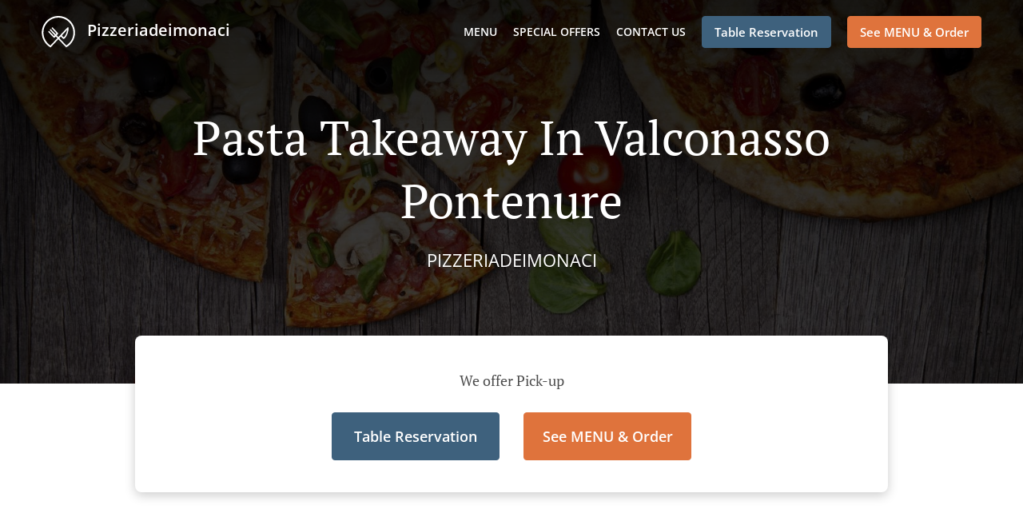

--- FILE ---
content_type: text/html; charset=utf-8
request_url: https://www.pizzeriadeimonaci-ordinacibo.it/en/pasta-takeaway-valconasso-pontenure
body_size: 30565
content:
<!DOCTYPE html><html lang="en"><head><meta name="glfDetectUserAgent" value="User" /><meta http-equiv="Content-Type" content="text/html; charset=UTF-8"><meta charset="utf-8"><meta name="viewport" content="width=device-width, initial-scale=1.0, maximum-scale=1.0, user-scalable=0"><meta name="language" content="en"><meta name="description" content="No time to cook? No problem! Order online from Pizzeriadeimonaci. It’s the best Pasta Takeaway in Valconasso pontenure. Browse our online menu and choose from our delicious dishes. We&#039;ll get your food ready in no-time. Don&#039;t waste another moment, order online now!"><meta name="keywords" content="valconasso pontenure, pasta takeaway, takeaway food delivery, pasta, italian, piacentina, pizza, salads, coffee"><meta property="og:title" content="Pasta Takeaway in Valconasso pontenure"><meta property="og:type" content="website"><meta property="og:url" content="https://www.pizzeriadeimonaci-ordinacibo.it/en/pasta-takeaway-valconasso-pontenure"><meta property="og:image" content="https://www.fbgcdn.com/pictures/ba4249fb-fde9-4acf-8352-b158850379f9.jpg"><meta property="og:description" content="No time to cook? No problem! Order online from Pizzeriadeimonaci. It’s the best Pasta Takeaway in Valconasso pontenure. Browse our online menu and choose from our delicious dishes. We&#039;ll get your food ready in no-time. Don&#039;t waste another moment, order online now!"><meta property="og:site_name" content="Pizzeriadeimonaci"><meta name="twitter:card" content="summary_large_image"><meta property="twitter:domain" content="pizzeriadeimonaci-ordinacibo.it"><meta property="twitter:url" content="https://www.pizzeriadeimonaci-ordinacibo.it/en/pasta-takeaway-valconasso-pontenure"><meta name="twitter:title" content="Pasta Takeaway in Valconasso pontenure"><meta name="twitter:description" content="No time to cook? No problem! Order online from Pizzeriadeimonaci. It’s the best Pasta Takeaway in Valconasso pontenure. Browse our online menu and choose from our delicious dishes. We&#039;ll get your food ready in no-time. Don&#039;t waste another moment, order online now!"><meta name="twitter:image" content="https://www.fbgcdn.com/pictures/ba4249fb-fde9-4acf-8352-b158850379f9.jpg"><title>Pasta Takeaway in Valconasso pontenure</title><link rel="preload" href="https://www.fbgcdn.com/pictures/ba4249fb-fde9-4acf-8352-b158850379f9.jpg" as="image"><link rel="icon shortcut" href="https://www.fbgcdn.com/websites/img/ico-32.png"><script>!function(){const e=function(e){if(e.href&&0===e.href.indexOf("https://fonts.googleapis.com"))return!0},n=document.getElementsByTagName("head")[0],t=n.insertBefore;n.insertBefore=function(o,f){e(o)||t.call(n,o,f)};const o=n.appendChild;n.appendChild=function(t){e(t)||o.call(n,t)}}();</script><script>window.checkPageSpeedCrawler=window.checkPageSpeedCrawler||function(){var e=document.querySelector('meta[name="glfDetectUserAgent"]')?document.querySelector('meta[name="glfDetectUserAgent"]').getAttribute("value"):"";return navigator.userAgent.indexOf("Speed Insights")>0||e.indexOf("Chrome-Lighthouse")>0||e.indexOf("Googlebot")>0};</script><style>@font-face{font-family:'Open Sans';font-style:normal;font-weight:300;font-display:swap;src:url('https://www.fbgcdn.com/websites/fonts/open-sans-v34-vietnamese_latin-ext_latin_hebrew_greek-ext_greek_cyrillic-ext_cyrillic-300.eot');src:local(''),url('https://www.fbgcdn.com/websites/fonts/open-sans-v34-vietnamese_latin-ext_latin_hebrew_greek-ext_greek_cyrillic-ext_cyrillic-300.eot?#iefix') format('embedded-opentype'),url('https://www.fbgcdn.com/websites/fonts/open-sans-v34-vietnamese_latin-ext_latin_hebrew_greek-ext_greek_cyrillic-ext_cyrillic-300.woff2') format('woff2'),url('https://www.fbgcdn.com/websites/fonts/open-sans-v34-vietnamese_latin-ext_latin_hebrew_greek-ext_greek_cyrillic-ext_cyrillic-300.woff') format('woff'),url('https://www.fbgcdn.com/websites/fonts/open-sans-v34-vietnamese_latin-ext_latin_hebrew_greek-ext_greek_cyrillic-ext_cyrillic-300.ttf') format('truetype'),url('https://www.fbgcdn.com/websites/fonts/open-sans-v34-vietnamese_latin-ext_latin_hebrew_greek-ext_greek_cyrillic-ext_cyrillic-300.svg#OpenSans') format('svg')}@font-face{font-family:'Open Sans';font-style:normal;font-weight:400;font-display:swap;src:url('https://www.fbgcdn.com/websites/fonts/open-sans-v34-vietnamese_latin-ext_latin_hebrew_greek-ext_greek_cyrillic-ext_cyrillic-regular.eot');src:local(''),url('https://www.fbgcdn.com/websites/fonts/open-sans-v34-vietnamese_latin-ext_latin_hebrew_greek-ext_greek_cyrillic-ext_cyrillic-regular.eot?#iefix') format('embedded-opentype'),url('https://www.fbgcdn.com/websites/fonts/open-sans-v34-vietnamese_latin-ext_latin_hebrew_greek-ext_greek_cyrillic-ext_cyrillic-regular.woff2') format('woff2'),url('https://www.fbgcdn.com/websites/fonts/open-sans-v34-vietnamese_latin-ext_latin_hebrew_greek-ext_greek_cyrillic-ext_cyrillic-regular.woff') format('woff'),url('https://www.fbgcdn.com/websites/fonts/open-sans-v34-vietnamese_latin-ext_latin_hebrew_greek-ext_greek_cyrillic-ext_cyrillic-regular.ttf') format('truetype'),url('https://www.fbgcdn.com/websites/fonts/open-sans-v34-vietnamese_latin-ext_latin_hebrew_greek-ext_greek_cyrillic-ext_cyrillic-regular.svg#OpenSans') format('svg')}@font-face{font-family:'Open Sans';font-style:normal;font-weight:600;font-display:swap;src:url('https://www.fbgcdn.com/websites/fonts/open-sans-v34-vietnamese_latin-ext_latin_hebrew_greek-ext_greek_cyrillic-ext_cyrillic-600.eot');src:local(''),url('https://www.fbgcdn.com/websites/fonts/open-sans-v34-vietnamese_latin-ext_latin_hebrew_greek-ext_greek_cyrillic-ext_cyrillic-600.eot?#iefix') format('embedded-opentype'),url('https://www.fbgcdn.com/websites/fonts/open-sans-v34-vietnamese_latin-ext_latin_hebrew_greek-ext_greek_cyrillic-ext_cyrillic-600.woff2') format('woff2'),url('https://www.fbgcdn.com/websites/fonts/open-sans-v34-vietnamese_latin-ext_latin_hebrew_greek-ext_greek_cyrillic-ext_cyrillic-600.woff') format('woff'),url('https://www.fbgcdn.com/websites/fonts/open-sans-v34-vietnamese_latin-ext_latin_hebrew_greek-ext_greek_cyrillic-ext_cyrillic-600.ttf') format('truetype'),url('https://www.fbgcdn.com/websites/fonts/open-sans-v34-vietnamese_latin-ext_latin_hebrew_greek-ext_greek_cyrillic-ext_cyrillic-600.svg#OpenSans') format('svg')}@font-face{font-family:'Open Sans';font-style:normal;font-weight:700;font-display:swap;src:url('https://www.fbgcdn.com/websites/fonts/open-sans-v34-vietnamese_latin-ext_latin_hebrew_greek-ext_greek_cyrillic-ext_cyrillic-700.eot');src:local(''),url('https://www.fbgcdn.com/websites/fonts/open-sans-v34-vietnamese_latin-ext_latin_hebrew_greek-ext_greek_cyrillic-ext_cyrillic-700.eot?#iefix') format('embedded-opentype'),url('https://www.fbgcdn.com/websites/fonts/open-sans-v34-vietnamese_latin-ext_latin_hebrew_greek-ext_greek_cyrillic-ext_cyrillic-700.woff2') format('woff2'),url('https://www.fbgcdn.com/websites/fonts/open-sans-v34-vietnamese_latin-ext_latin_hebrew_greek-ext_greek_cyrillic-ext_cyrillic-700.woff') format('woff'),url('https://www.fbgcdn.com/websites/fonts/open-sans-v34-vietnamese_latin-ext_latin_hebrew_greek-ext_greek_cyrillic-ext_cyrillic-700.ttf') format('truetype'),url('https://www.fbgcdn.com/websites/fonts/open-sans-v34-vietnamese_latin-ext_latin_hebrew_greek-ext_greek_cyrillic-ext_cyrillic-700.svg#OpenSans') format('svg')}@font-face{font-family:'Open Sans';font-style:italic;font-weight:400;font-display:swap;src:url('https://www.fbgcdn.com/websites/fonts/open-sans-v34-vietnamese_latin-ext_latin_hebrew_greek-ext_greek_cyrillic-ext_cyrillic-italic.eot');src:local(''),url('https://www.fbgcdn.com/websites/fonts/open-sans-v34-vietnamese_latin-ext_latin_hebrew_greek-ext_greek_cyrillic-ext_cyrillic-italic.eot?#iefix') format('embedded-opentype'),url('https://www.fbgcdn.com/websites/fonts/open-sans-v34-vietnamese_latin-ext_latin_hebrew_greek-ext_greek_cyrillic-ext_cyrillic-italic.woff2') format('woff2'),url('https://www.fbgcdn.com/websites/fonts/open-sans-v34-vietnamese_latin-ext_latin_hebrew_greek-ext_greek_cyrillic-ext_cyrillic-italic.woff') format('woff'),url('https://www.fbgcdn.com/websites/fonts/open-sans-v34-vietnamese_latin-ext_latin_hebrew_greek-ext_greek_cyrillic-ext_cyrillic-italic.ttf') format('truetype'),url('https://www.fbgcdn.com/websites/fonts/open-sans-v34-vietnamese_latin-ext_latin_hebrew_greek-ext_greek_cyrillic-ext_cyrillic-italic.svg#OpenSans') format('svg')}@font-face{font-family:'Open Sans';src:url('https://www.fbgcdn.com/websites/fonts/OpenSans-BoldItalic.eot');src:local(''),url('https://www.fbgcdn.com/websites/fonts/OpenSans-BoldItalic.eot?#iefix') format('embedded-opentype'),url('https://www.fbgcdn.com/websites/fonts/OpenSans-BoldItalic.woff2') format('woff2'),url('https://www.fbgcdn.com/websites/fonts/OpenSans-BoldItalic.woff') format('woff'),url('https://www.fbgcdn.com/websites/fonts/OpenSans-BoldItalic.ttf') format('truetype'),url('https://www.fbgcdn.com/websites/fonts/OpenSans-BoldItalic.svg#OpenSans-BoldItalic') format('svg');font-weight:bold;font-style:italic;font-display:swap}@font-face{font-family:'PT Serif';font-style:normal;font-weight:300;font-display:swap;src:url('https://www.fbgcdn.com/websites/fonts/pt-serif-v17-latin-ext_latin_cyrillic-ext_cyrillic-regular.eot');src:local(''),url('https://www.fbgcdn.com/websites/fonts/pt-serif-v17-latin-ext_latin_cyrillic-ext_cyrillic-regular.eot?#iefix') format('embedded-opentype'),url('https://www.fbgcdn.com/websites/fonts/pt-serif-v17-latin-ext_latin_cyrillic-ext_cyrillic-regular.woff2') format('woff2'),url('https://www.fbgcdn.com/websites/fonts/pt-serif-v17-latin-ext_latin_cyrillic-ext_cyrillic-regular.woff') format('woff'),url('https://www.fbgcdn.com/websites/fonts/pt-serif-v17-latin-ext_latin_cyrillic-ext_cyrillic-regular.ttf') format('truetype'),url('https://www.fbgcdn.com/websites/fonts/pt-serif-v17-latin-ext_latin_cyrillic-ext_cyrillic-regular.svg#PTSerif') format('svg')}@font-face{font-family:'PT Serif';font-style:normal;font-weight:400;font-display:swap;src:url('https://www.fbgcdn.com/websites/fonts/pt-serif-v17-latin-ext_latin_cyrillic-ext_cyrillic-regular.eot');src:local(''),url('https://www.fbgcdn.com/websites/fonts/pt-serif-v17-latin-ext_latin_cyrillic-ext_cyrillic-regular.eot?#iefix') format('embedded-opentype'),url('https://www.fbgcdn.com/websites/fonts/pt-serif-v17-latin-ext_latin_cyrillic-ext_cyrillic-regular.woff2') format('woff2'),url('https://www.fbgcdn.com/websites/fonts/pt-serif-v17-latin-ext_latin_cyrillic-ext_cyrillic-regular.woff') format('woff'),url('https://www.fbgcdn.com/websites/fonts/pt-serif-v17-latin-ext_latin_cyrillic-ext_cyrillic-regular.ttf') format('truetype'),url('https://www.fbgcdn.com/websites/fonts/pt-serif-v17-latin-ext_latin_cyrillic-ext_cyrillic-regular.svg#PTSerif') format('svg')}@font-face{font-family:'PT Serif';font-style:normal;font-weight:600;font-display:swap;src:url('https://www.fbgcdn.com/websites/fonts/pt-serif-v17-latin-ext_latin_cyrillic-ext_cyrillic-700.eot');src:local(''),url('https://www.fbgcdn.com/websites/fonts/pt-serif-v17-latin-ext_latin_cyrillic-ext_cyrillic-700.eot?#iefix') format('embedded-opentype'),url('https://www.fbgcdn.com/websites/fonts/pt-serif-v17-latin-ext_latin_cyrillic-ext_cyrillic-700.woff2') format('woff2'),url('https://www.fbgcdn.com/websites/fonts/pt-serif-v17-latin-ext_latin_cyrillic-ext_cyrillic-700.woff') format('woff'),url('https://www.fbgcdn.com/websites/fonts/pt-serif-v17-latin-ext_latin_cyrillic-ext_cyrillic-700.ttf') format('truetype'),url('https://www.fbgcdn.com/websites/fonts/pt-serif-v17-latin-ext_latin_cyrillic-ext_cyrillic-700.svg#PTSerif') format('svg')}@font-face{font-family:'PT Serif';font-style:normal;font-weight:700;font-display:swap;src:url('https://www.fbgcdn.com/websites/fonts/pt-serif-v17-latin-ext_latin_cyrillic-ext_cyrillic-700.eot');src:local(''),url('https://www.fbgcdn.com/websites/fonts/pt-serif-v17-latin-ext_latin_cyrillic-ext_cyrillic-700.eot?#iefix') format('embedded-opentype'),url('https://www.fbgcdn.com/websites/fonts/pt-serif-v17-latin-ext_latin_cyrillic-ext_cyrillic-700.woff2') format('woff2'),url('https://www.fbgcdn.com/websites/fonts/pt-serif-v17-latin-ext_latin_cyrillic-ext_cyrillic-700.woff') format('woff'),url('https://www.fbgcdn.com/websites/fonts/pt-serif-v17-latin-ext_latin_cyrillic-ext_cyrillic-700.ttf') format('truetype'),url('https://www.fbgcdn.com/websites/fonts/pt-serif-v17-latin-ext_latin_cyrillic-ext_cyrillic-700.svg#PTSerif') format('svg')}@font-face{font-family:'PT Serif';font-style:italic;font-weight:400;font-display:swap;src:url('https://www.fbgcdn.com/websites/fonts/pt-serif-v17-latin-ext_latin_cyrillic-ext_cyrillic-italic.eot');src:local(''),url('https://www.fbgcdn.com/websites/fonts/pt-serif-v17-latin-ext_latin_cyrillic-ext_cyrillic-italic.eot?#iefix') format('embedded-opentype'),url('https://www.fbgcdn.com/websites/fonts/pt-serif-v17-latin-ext_latin_cyrillic-ext_cyrillic-italic.woff2') format('woff2'),url('https://www.fbgcdn.com/websites/fonts/pt-serif-v17-latin-ext_latin_cyrillic-ext_cyrillic-italic.woff') format('woff'),url('https://www.fbgcdn.com/websites/fonts/pt-serif-v17-latin-ext_latin_cyrillic-ext_cyrillic-italic.ttf') format('truetype'),url('https://www.fbgcdn.com/websites/fonts/pt-serif-v17-latin-ext_latin_cyrillic-ext_cyrillic-italic.svg#PTSerif') format('svg')}@font-face{font-family:'PT Serif';font-style:italic;font-weight:700;font-display:swap;src:url('https://www.fbgcdn.com/websites/fonts/pt-serif-v17-latin-ext_latin_cyrillic-ext_cyrillic-700italic.eot');src:local(''),url('https://www.fbgcdn.com/websites/fonts/pt-serif-v17-latin-ext_latin_cyrillic-ext_cyrillic-700italic.eot?#iefix') format('embedded-opentype'),url('https://www.fbgcdn.com/websites/fonts/pt-serif-v17-latin-ext_latin_cyrillic-ext_cyrillic-700italic.woff2') format('woff2'),url('https://www.fbgcdn.com/websites/fonts/pt-serif-v17-latin-ext_latin_cyrillic-ext_cyrillic-700italic.woff') format('woff'),url('https://www.fbgcdn.com/websites/fonts/pt-serif-v17-latin-ext_latin_cyrillic-ext_cyrillic-700italic.ttf') format('truetype'),url('https://www.fbgcdn.com/websites/fonts/pt-serif-v17-latin-ext_latin_cyrillic-ext_cyrillic-700italic.svg#PTSerif') format('svg')}/*! normalize.css v4.1.1 | MIT License | github.com/necolas/normalize.css */html{font-family:sans-serif;-ms-text-size-adjust:100%;-webkit-text-size-adjust:100%}body{margin:0}article,aside,details,figcaption,figure,footer,header,main,menu,nav,section,summary{display:block}audio,canvas,progress,video{display:inline-block}audio:not([controls]){display:none;height:0}progress{vertical-align:baseline}template,[hidden]{display:none}a{background-color:transparent;-webkit-text-decoration-skip:objects}a:active,a:hover{outline-width:0}abbr[title]{border-bottom:none;text-decoration:underline;-webkit-text-decoration:underline dotted;text-decoration:underline dotted}b,strong{font-weight:inherit}b,strong{font-weight:bolder}dfn{font-style:italic}h1{font-size:2em;margin:.67em 0}mark{background-color:#ff0;color:#000}small{font-size:80%}sub,sup{font-size:75%;line-height:0;position:relative;vertical-align:baseline}sub{bottom:-0.25em}sup{top:-0.5em}img{border-style:none}svg:not(:root){overflow:hidden}code,kbd,pre,samp{font-family:monospace, monospace;font-size:1em}figure{margin:1em 40px}hr{-webkit-box-sizing:content-box;box-sizing:content-box;height:0;overflow:visible}button,input,select,textarea{font:inherit;margin:0}optgroup{font-weight:bold}button,input{overflow:visible}button,select{text-transform:none}button,html [type="button"],[type="reset"],[type="submit"]{-webkit-appearance:button}button::-moz-focus-inner,[type="button"]::-moz-focus-inner,[type="reset"]::-moz-focus-inner,[type="submit"]::-moz-focus-inner{border-style:none;padding:0}button:-moz-focusring,[type="button"]:-moz-focusring,[type="reset"]:-moz-focusring,[type="submit"]:-moz-focusring{outline:1px dotted ButtonText}fieldset{border:1px solid #c0c0c0;margin:0 2px;padding:.35em .625em .75em}legend{-webkit-box-sizing:border-box;box-sizing:border-box;color:inherit;display:table;max-width:100%;padding:0;white-space:normal}textarea{overflow:auto}[type="checkbox"],[type="radio"]{-webkit-box-sizing:border-box;box-sizing:border-box;padding:0}[type="number"]::-webkit-inner-spin-button,[type="number"]::-webkit-outer-spin-button{height:auto}[type="search"]{-webkit-appearance:textfield;outline-offset:-2px}[type="search"]::-webkit-search-cancel-button,[type="search"]::-webkit-search-decoration{-webkit-appearance:none}::-webkit-input-placeholder{color:inherit;opacity:.54}::-webkit-file-upload-button{-webkit-appearance:button;font:inherit}body,div,p,span,section,header,nav,footer,a,ul,li,svg{-webkit-box-sizing:border-box;box-sizing:border-box}body:focus,div:focus,p:focus,span:focus,section:focus,header:focus,nav:focus,footer:focus,a:focus,ul:focus,li:focus,svg:focus{outline:2px solid #528FCC}body{font-family:"Open Sans",sans-serif;font-size:16px;color:#4D4D4D;background-color:#fff}h1,h2,h3,h4{font-family:"PT Serif",serif;text-align:center}h1{font-size:40px;font-weight:bold;text-transform:capitalize}h2{font-size:32px;font-weight:normal}hr{display:block;width:80px;height:3px;background-color:#df733c;border:none;margin:30px auto 40px}@media (min-width: 1024px){hr{margin:30px auto 60px}}section{margin:80px 24px;background-color:#fff}section h1{margin:0}section h2{color:#4d4d4d;margin:0;line-height:1em;text-transform:capitalize;word-wrap:break-word}@media (min-width: 1024px){section{margin:100px auto;max-width:942px}section:first-of-type:not(.real-time){margin-top:100px}section h2{font-size:40px}}.d-none{display:none}.d-flex{display:-webkit-box !important;display:-ms-flexbox !important;display:flex !important}.flex-column{-webkit-box-orient:vertical;-webkit-box-direction:normal;-ms-flex-direction:column;flex-direction:column}.ml-auto{margin-left:auto !important}.mt-auto{margin-top:auto !important}.mt-0{margin-top:0 !important}.w-100{width:100% !important}.pr-2{padding-right:.5rem !important}.pt-2{padding-top:.5rem !important}.pt-3{padding-top:1rem !important}.pl-2{padding-left:.5rem !important}.pl-4{padding-left:1rem !important}.separator{width:100%;border-top:solid 1px #e6e6e6;margin:.75rem 0}.cta-button{padding:12.5px;-webkit-box-sizing:border-box;box-sizing:border-box;background-color:#df733c;border:1px solid #df733c;border-radius:4px;color:#fff;font-size:15px;font-weight:600;line-height:15px;text-align:center;cursor:pointer;-webkit-user-select:none;-moz-user-select:none;-ms-user-select:none;user-select:none;text-decoration:none !important;margin:3px}.cta-button:hover{background-color:#e07945}.cta-button:active{-webkit-transform:translateY(1px);transform:translateY(1px)}.cta-button:focus{border-color:#ffffff !important;z-index:9}.cta-button.neutral{background-color:#ffffff;color:#4d4d4d;border:1px solid #16151380}.cta-button.neutral:hover{background-color:#fafafa}.cta-button.reservation{background-color:#3e617d;border:1px solid #3e617d}.cta-button.reservation:hover{background-color:#416684}.center-text{text-align:center}.cookie-consent-manager-backdrop{position:fixed;display:-webkit-box;display:-ms-flexbox;display:flex;-ms-flex-line-pack:center;align-content:center;-webkit-box-pack:center;-ms-flex-pack:center;justify-content:center;-ms-flex-wrap:wrap;flex-wrap:wrap;-webkit-box-orient:horizontal;-webkit-box-direction:normal;-ms-flex-direction:row;flex-direction:row;width:100%;height:100%;z-index:9999}.body-overflow-hidden{overflow:hidden}.cookie-consent-manager-backdrop{background:rgba(0,0,0,0.7)}.cookie-consent-manager-display-none{display:none !important}.cookie-consent-manager-body{width:640px;min-height:200px;background:white;color:#333333}@media (max-width: 1024px){.cookie-consent-manager-body{position:fixed;width:100%;bottom:0}}.cookie-consent-manager-description{margin:24px}.cookie-consent-manager-description>h3{font-family:"Open Sans",sans-serif;font-style:normal;font-weight:700;font-size:18px;line-height:24px;text-align:left;margin-bottom:24px}.cookie-consent-manager-description>p,li{font-family:"Open Sans",sans-serif;font-style:normal;font-weight:400;font-size:14px;line-height:20px}.cookie-consent-manager-actions{display:-webkit-box;display:-ms-flexbox;display:flex;-webkit-box-orient:horizontal;-webkit-box-direction:reverse;-ms-flex-direction:row-reverse;flex-direction:row-reverse;-ms-flex-wrap:wrap;flex-wrap:wrap;margin:24px}@media (max-width: 1024px){.cookie-consent-manager-actions{-webkit-box-orient:vertical;-webkit-box-direction:reverse;-ms-flex-direction:column-reverse;flex-direction:column-reverse}}.cookie-consent-manager-separator{display:block;margin:24px 0;width:100%;height:1px;background-color:#e1e1e1;border:none}.cookie-consent-manager-button{background:#FFFFFF;-webkit-box-shadow:0 1px 1px rgba(0,0,0,0);box-shadow:0 1px 1px rgba(0,0,0,0);border:1px solid #333333;border-radius:4px;padding:10px 24px;font-family:"Open Sans",sans-serif;font-style:normal;font-weight:700;font-size:14px;line-height:20px;cursor:pointer}.cookie-consent-manager-accessibility:focus-visible{outline:3px solid #2a71dc !important}.cookie-consent-manager-button-confirm-all{background-color:#666666;color:white}.cookie-consent-manager-button-reject{margin-right:12px}@media (max-width: 1024px){.cookie-consent-manager-button-reject{margin-right:0;margin-bottom:8px}}.cookie-consent-manager-button-approve{margin-right:12px;background:#333333;color:#FFFFFF;line-height:20px}@media (max-width: 1024px){.cookie-consent-manager-button-approve{margin-right:0;margin-bottom:8px}}.cookie-consent-manager-options{padding-left:24px;padding-right:24px;max-height:463px;overflow:auto}.cookie-consent-manager-option{background:#F5F5F5}.cookie-consent-manager-option-header{font-family:"Open Sans",sans-serif;font-style:normal;font-weight:700;font-size:14px;line-height:24px;display:-webkit-box;display:-ms-flexbox;display:flex;margin-bottom:8px}.cookie-consent-manager-option-header p{margin-top:12px;margin-right:12px;margin-left:8px}.cookie-consent-manager-option-header p:first-child{margin-right:0;margin-left:12px;cursor:pointer}.cookie-consent-manager-option-header>.cookie-consent-manager-option-description>.option-icon::after{content:'\02795'}.cookie-consent-manager-option-header>.cookie-consent-manager-option-description>.option-icon.active::after{content:'\02796'}.cookie-consent-manager-option-description{display:-webkit-box;display:-ms-flexbox;display:flex}.cookie-consent-manager-option-body>p{margin-top:0;font-size:14px;margin-left:39px;margin-right:24px;font-family:"Open Sans",sans-serif;line-height:20px}.cookie-consent-manager-option-body{display:none;padding-bottom:24px;margin-bottom:8px}.cookie-consent-manager-option-body ul{margin-top:0;margin-left:16px}.cookie-consent-manager-toggle{-ms-flex-item-align:center;align-self:center;margin-left:auto;margin-right:16px}.cookie-consent-manager-switch{position:relative;display:inline-block;width:38px;height:20px}.cookie-consent-manager-switch input{opacity:0;width:0;height:0}.cookie-consent-manager-slider{position:absolute;cursor:pointer;top:0;left:0;right:0;bottom:0;background-color:#ccc;-webkit-transition:.4s;transition:.4s}.cookie-consent-manager-slider:before{position:absolute;content:"";height:16px;width:16px;left:2px;bottom:2px;background-color:white;-webkit-transition:.4s;transition:.4s}.cookie-consent-manager-description>p #read-policy,.cookie-consent-manager-description>p #change-options{text-decoration:underline;font-weight:700;cursor:pointer;color:#333333}.cookie-consent-manager-description>p #read-policy{font-weight:400}.cookie-consent-manager-option-body>p #view-required-cookies-link,.cookie-consent-manager-option-body>p #view-functional-cookies-link,.cookie-consent-manager-option-body>p #view-advertising-cookies-link{text-decoration:underline;font-weight:400;cursor:pointer}input:checked+.cookie-consent-manager-slider{background-color:#528FCC}input:disabled+.cookie-consent-manager-slider{opacity:.5}input:focus+.cookie-consent-manager-slider{-webkit-box-shadow:0 0 1px #528FCC;box-shadow:0 0 1px #528FCC}input:checked+.cookie-consent-manager-slider:before{-webkit-transform:translateX(18px);transform:translateX(18px)}.cookie-consent-manager-slider.round{border-radius:34px}.cookie-consent-manager-slider.round:before{border-radius:50%}.wrapper{width:100%;overflow:hidden}.hidden{position:absolute;left:-10000px;top:auto;width:1px;height:1px;overflow:hidden}.display-none{display:none !important}@media (min-width: 1024px){.wrapper-boxed{background-image:url("https://www.fbgcdn.com/websites/img/background.jpg");background-repeat:repeat}.wrapper-boxed>.wrapper{width:1024px;margin:0 auto;-webkit-box-shadow:0 0 10px rgba(0,0,0,0.08);box-shadow:0 0 10px rgba(0,0,0,0.08);background-color:#fff}.wrapper-boxed .nav-announcement-container{width:1024px;margin:0 auto}.wrapper-boxed .nav-header-container{width:1024px;margin:0 auto}.wrapper-boxed .nav-header{margin:0 auto}.wrapper-boxed section.disclaimer-container{margin-top:150px}}.nav-container{position:fixed;top:0;left:0;right:0;color:#fff;z-index:3}.nav-announcement-container{background-color:#EF4E4B;-webkit-transition:-webkit-transform .3s ease-out;transition:-webkit-transform .3s ease-out;transition:transform .3s ease-out;transition:transform .3s ease-out, -webkit-transform .3s ease-out}.nav-announcement{padding:0 16px;margin:0 auto;display:-webkit-box;display:-ms-flexbox;display:flex;-webkit-box-orient:horizontal;-webkit-box-direction:normal;-ms-flex-direction:row;flex-direction:row;gap:16px;font-size:12px;font-weight:400;line-height:16px}@media (min-width: 1024px){.nav-announcement{max-width:942px;padding:0}}.nav-announcement .nav-announcement-message{margin:16px 0;-webkit-box-flex:1;-ms-flex:1;flex:1}.nav-announcement .nav-announcement-message .nav-announcement-name{display:-webkit-box;display:-ms-flexbox;display:flex;-webkit-box-orient:horizontal;-webkit-box-direction:normal;-ms-flex-direction:row;flex-direction:row;gap:16px;-webkit-box-align:center;-ms-flex-align:center;align-items:center;font-size:24px;font-weight:400;line-height:26px;text-align:left}.nav-announcement .nav-announcement-message .nav-announcement-name>svg{fill:#fff;width:32px;height:32px;-webkit-box-flex:0;-ms-flex:0 0 32px;flex:0 0 32px}.nav-announcement .nav-announcement-message .nav-announcement-description{margin-left:48px;margin-top:8px}.nav-announcement .nav-announcement-message .nav-announcement-description p{margin:0}.nav-announcement .nav-announcement-close{background-color:rgba(0,0,0,0.1);display:-webkit-box;display:-ms-flexbox;display:flex;-webkit-box-align:center;-ms-flex-align:center;align-items:center;cursor:pointer}.nav-announcement .nav-announcement-close>svg{width:16px;height:16px;fill:#A13532;fill:rgba(0,0,0,0.3);margin:16px}.nav-announcement .nav-announcement-close:hover{background-color:rgba(0,0,0,0.13)}.nav-announcement .nav-announcement-close:hover>svg{fill:rgba(0,0,0,0.4)}.nav-announcement-placeholder{background-color:#173A00;-webkit-transition:max-height .2s ease-out;transition:max-height .2s ease-out}.nav-header-container{background-color:transparent;font-size:14px;-webkit-transition:background-color .3s ease-out;transition:background-color .3s ease-out}@media (min-width: 1024px){.nav-header-container{padding:0 50px}}.nav-header-container.active{background-color:#173A00}.nav-header{display:-webkit-box;display:-ms-flexbox;display:flex;position:relative;-webkit-box-align:center;-ms-flex-align:center;align-items:center;padding:16px;font-size:14px;margin:0 auto}.nav-header .nav-header-icon>svg{height:28px;fill:#fff;margin-right:10px;vertical-align:middle}.nav-header .nav-header-name{font-weight:600;text-decoration:none;color:#fff;white-space:nowrap;overflow:hidden;display:block;text-overflow:ellipsis;padding-right:20px}.nav-header .nav-header-menu{padding:20px 16px;margin:-20px -16px;-webkit-box-flex:1;-ms-flex-positive:1;flex-grow:1}.nav-header .nav-header-menu>svg{fill:#fff;vertical-align:middle;cursor:pointer}.nav-header .nav-header-menu .nav-open-menu{width:26px;height:17px;float:right}.nav-header .nav-header-menu .nav-hide-menu{display:none;width:20px;height:19px;float:right}.nav-header .nav-header-menu.active>.nav-open-menu{display:none}.nav-header .nav-header-menu.active>.nav-hide-menu{display:block}@media (min-width: 1024px){.nav-header{max-width:1300px;padding:18px 0;-ms-flex-wrap:wrap;flex-wrap:wrap}.nav-header .nav-header-name{font-size:20px;max-width:510px;-ms-flex-negative:0;flex-shrink:0;padding-right:0;padding-left:2px}.nav-header .nav-header-icon>svg{height:40px}.nav-header .nav-header-menu{-webkit-box-flex:1;-ms-flex-positive:1;flex-grow:1;-ms-flex-negative:1;flex-shrink:1;padding:0;margin:0;overflow:hidden}.nav-header .nav-header-menu>.nav-open-menu,.nav-header .nav-header-menu>.nav-hide-menu{display:none !important}}.nav-expanded-menu{visibility:hidden;opacity:0;-webkit-transition:visibility 0s linear .4s,opacity .4s ease-out;transition:visibility 0s linear .4s,opacity .4s ease-out;position:absolute;left:0;right:0;top:100%;background-color:#173A00;-webkit-box-shadow:0 1px 3px rgba(0,0,0,0.15);box-shadow:0 1px 3px rgba(0,0,0,0.15);max-height:calc(100vh - 60px);overflow:auto}.nav-expanded-menu .cta-button{display:block;padding:10px;font-weight:600;font-size:15px;line-height:20px;padding:9px 15px;margin:0px 10px}@media (min-width: 1024px){.nav-expanded-menu .cta-button{white-space:normal;-webkit-box-align:center;-ms-flex-align:center;align-items:center;display:-webkit-box;display:-ms-flexbox;display:flex}}.nav-header-menu.active>.nav-expanded-menu{visibility:visible;opacity:1;-webkit-transition:visibility 0s linear 0s,opacity .4s ease-out;transition:visibility 0s linear 0s,opacity .4s ease-out}.nav-expanded-menu>ul{margin:0;padding:0}.nav-expanded-menu>ul>li{list-style-type:none;text-align:center}.nav-expanded-menu>ul>li.nav-cta{display:none}@media (min-width: 1024px){.nav-expanded-menu>ul>li.nav-cta{display:-webkit-box;display:-ms-flexbox;display:flex;-webkit-box-orient:horizontal;-webkit-box-direction:normal;-ms-flex-direction:row;flex-direction:row;padding:15px;-webkit-box-pack:center;-ms-flex-pack:center;justify-content:center}}.nav-expanded-menu>ul>li>a{display:block;padding:15px;color:rgba(255,255,255,0.6);font-size:14px;font-weight:600;text-transform:uppercase;text-decoration:none;line-height:1em}.nav-expanded-menu>ul>li>a:hover,.nav-expanded-menu>ul>li>a:focus,.nav-expanded-menu>ul>li>a:visited{color:rgba(255,255,255,0.6);text-decoration:none}@media (min-width: 1024px){.nav-expanded-menu{visibility:visible;opacity:1;position:static;background-color:transparent;-webkit-box-shadow:none;box-shadow:none;-webkit-transition:none;transition:none}.nav-expanded-menu>ul{display:-webkit-box;display:-ms-flexbox;display:flex;-webkit-box-align:center;-ms-flex-align:center;align-items:center;-webkit-box-pack:end;-ms-flex-pack:end;justify-content:flex-end}.nav-expanded-menu>ul>li{padding:0;margin:0 10px;text-overflow:ellipsis;white-space:nowrap;-ms-flex-negative:1;flex-shrink:1;max-width:30%}.nav-expanded-menu>ul>li.nav-cta{padding:2px 2px 2px 0px;max-width:40%}.nav-expanded-menu>ul>li.nav-cta :last-child{margin-right:0}.nav-expanded-menu>ul>li.nav-cta :first-child{margin-left:0}.nav-expanded-menu>ul>li:first-of-type{margin-left:0}.nav-expanded-menu>ul>li:last-of-type{-ms-flex-negative:0;flex-shrink:0;-webkit-box-flex:0;-ms-flex-positive:0;flex-grow:0;margin-right:0;border-radius:3px;display:-webkit-box;display:-ms-flexbox;display:flex}.nav-expanded-menu>ul>li>a,.nav-expanded-menu>ul>li>a:visited{display:inline;padding:0;color:#fff;-webkit-transition:color .3s ease-out;transition:color .3s ease-out}.nav-expanded-menu>ul>li>a:hover,.nav-expanded-menu>ul>li>a:focus{color:#NaNNaNNaN}}.staging-container.legal-page{margin-bottom:75px}.staging{min-height:50vh;-webkit-box-sizing:border-box;box-sizing:border-box;padding-top:70px;background-color:#000;position:relative;z-index:1;display:-webkit-box;display:-ms-flexbox;display:flex;-webkit-box-orient:vertical;-webkit-box-direction:normal;-ms-flex-direction:column;flex-direction:column;-webkit-box-pack:center;-ms-flex-pack:center;justify-content:center;-webkit-box-align:center;-ms-flex-align:center;align-items:center}.staging .staging-logo{display:block;text-align:center}.staging .staging-logo>svg{height:100px}.staging>h3{padding:10px;font-family:"Open Sans",sans-serif;background-color:rgba(0,0,0,0.5);color:#ccc;margin:auto 0 0 0;font-size:14px;font-weight:bold}.staging>h3>svg{display:none;width:13px;height:9px;fill:#ccc;margin:0 20px}.simple-page .staging{min-height:255px}@media (min-width: 1024px){.staging{height:640px}.staging .staging-logo>svg{height:150px}.staging>h3{font-size:16px;padding:20px}.staging>h3>svg{display:inline-block}.simple-page .staging{height:480px}}.staging-background{content:"";background-size:cover;background-position:center;top:0;left:0;bottom:0;right:0;position:absolute;z-index:-1}.staging-background:after{content:"";height:100%;position:absolute;top:0;left:0;right:0;background:-webkit-gradient(linear, left top, left bottom, from(rgba(0,0,0,0.75)), to(rgba(0,0,0,0.4)));background:linear-gradient(180deg, rgba(0,0,0,0.75) 0%, rgba(0,0,0,0.4) 100%)}.simple-page .staging-background:after{background:-webkit-gradient(linear, left top, left bottom, from(rgba(0,0,0,0.9)), to(rgba(0,0,0,0.7)));background:linear-gradient(180deg, rgba(0,0,0,0.9) 0%, rgba(0,0,0,0.7) 100%)}.staging-headlines{overflow:hidden;-webkit-box-flex:1;-ms-flex-positive:1;flex-grow:1;display:-webkit-box;display:-ms-flexbox;display:flex;-webkit-box-orient:vertical;-webkit-box-direction:normal;-ms-flex-direction:column;flex-direction:column;-webkit-box-pack:center;-ms-flex-pack:center;justify-content:center;margin-bottom:60px}.staging-headlines>h1{font-size:40px;font-weight:bold;color:#fff;padding:0 15px;margin:0;word-wrap:break-word}.staging-headlines>h2{font-family:"Open Sans",sans-serif;font-size:16px;font-weight:400;text-transform:uppercase;margin-top:20px;padding:0 15px;color:#fff}.simple-page .staging-headlines>h1{font-weight:normal;font-style:normal}.simple-page .staging-headlines>h2{font-size:22px;font-weight:400}@media (min-width: 1024px){.staging-headlines{max-width:942px}.staging-headlines>h1{font-size:60px}.staging-headlines>h2{font-size:24px}}.real-time{display:-webkit-box;display:-ms-flexbox;display:flex;-webkit-box-orient:vertical;-webkit-box-direction:normal;-ms-flex-direction:column;flex-direction:column;position:relative;background-color:#fff;padding:32px;-webkit-box-sizing:border-box;box-sizing:border-box;-webkit-box-shadow:0 4px 14px 0 rgba(0,0,0,0.2);box-shadow:0 4px 14px 0 rgba(0,0,0,0.2);border-radius:8px;z-index:1;margin-top:-60px}@media (min-width: 1024px){.real-time{margin-top:-60px;padding:40px;max-width:942px}}.real-time .real-time-header{font-weight:400;font-family:"PT Serif",serif;font-size:16px;line-height:20px;margin-bottom:24px}@media (min-width: 1024px){.real-time .real-time-header{font-size:18px;line-height:32px}}.real-time .real-time-button{position:relative;color:#4D4D4D;font-size:18px;line-height:32px;text-align:center}@media (min-width: 1024px){.real-time .real-time-button{-webkit-box-flex:1;-ms-flex-positive:1;flex-grow:1}.real-time .real-time-button>p{margin:0 0 20px;font-size:24px}}.real-time-buttons{display:-webkit-box;display:-ms-flexbox;display:flex;-webkit-box-pack:center;-ms-flex-pack:center;justify-content:center;-webkit-box-orient:horizontal;-webkit-box-direction:normal;-ms-flex-direction:row;flex-direction:row;-ms-flex-wrap:wrap;flex-wrap:wrap}.real-time-buttons .cta-button{font-size:15px;line-height:20px;padding:9px 15px;min-width:180px;height:50px;display:-webkit-box;display:-ms-flexbox;display:flex;-webkit-box-pack:center;-ms-flex-pack:center;justify-content:center;-webkit-box-align:center;-ms-flex-align:center;align-items:center;margin:6px 8px}@media (min-width: 1024px){.real-time-buttons .cta-button{height:60px;margin:0px 15px;font-size:18px;line-height:24px;min-width:210px;padding:17px 19px}}.isvg-circle-hang{-webkit-filter:drop-shadow(0 3px 14px rgba(0,0,0,0.25));filter:drop-shadow(0 3px 14px rgba(0,0,0,0.25))}.opening-hours-wrapper{display:-webkit-box;display:-ms-flexbox;display:flex;-webkit-box-pack:center;-ms-flex-pack:center;justify-content:center}.opening-hours{display:-webkit-box;display:-ms-flexbox;display:flex;-webkit-box-pack:center;-ms-flex-pack:center;justify-content:center;-webkit-box-orient:vertical;-webkit-box-direction:normal;-ms-flex-direction:column;flex-direction:column;gap:30px}.opening-hours .message,.opening-hours .hours{border:1px solid #16151380;border-radius:8px}.opening-hours .message{font-size:14px;font-weight:600;line-height:20px;text-align:center;color:#4D4D4D;padding:15px 23px}.opening-hours .message.red{color:#ffffff;border:1px solid #EF4E4B;background-color:#EF4E4B}.opening-hours .message>div{margin-top:16px}.opening-hours .hours{padding:23px;color:#4D4D4D;font-size:14px;font-weight:400;line-height:20px;display:-webkit-box;display:-ms-flexbox;display:flex;-webkit-box-orient:vertical;-webkit-box-direction:normal;-ms-flex-direction:column;flex-direction:column;gap:12px}@media (min-width: 1024px){.opening-hours .hours{font-size:16px;line-height:24px}}.opening-hours .hours .entry{display:-webkit-box;display:-ms-flexbox;display:flex;gap:12px;-webkit-box-align:center;-ms-flex-align:center;align-items:center}.opening-hours .hours .entry>div:first-of-type{-webkit-box-flex:1;-ms-flex-positive:1;flex-grow:1}.opening-hours .hours .entry>div:last-of-type{white-space:nowrap}@media (min-width: 1024px){.opening-hours .hours .entry{gap:32px}}.opening-hours .hours .entry-seperator{margin:12px 0;width:100%;height:1px;background-color:#16151380}.opening-hours .hours .entry-title{display:-webkit-box;display:-ms-flexbox;display:flex;gap:8px;font-weight:600;-webkit-box-align:center;-ms-flex-align:center;align-items:center}.opening-hours .hours .entry-title svg{width:24px;height:24px;fill:#4D4D4D}.gallery .gallery-description{text-align:center;margin-block:1em}.gallery .horizontal-list-container{width:100%;height:165px;overflow:hidden;display:-webkit-box;display:-ms-flexbox;display:flex;-webkit-box-pack:center;-ms-flex-pack:center;justify-content:center}.gallery .horizontal-list{height:200px;overflow:scroll;overflow-y:hidden;white-space:nowrap;display:-webkit-box;display:-ms-flexbox;display:flex;position:relative;gap:15px;-webkit-box-pack:start;-ms-flex-pack:start;justify-content:flex-start}.gallery .horizontal-list .entry{width:220px;height:165px;-ms-flex-negative:0;flex-shrink:0;position:relative;border-radius:4px;overflow:hidden}@media (hover:hover){.gallery .horizontal-list .entry>div{bottom:-50px !important}.gallery .horizontal-list .entry:hover img{-webkit-transform:scale(1.15);transform:scale(1.15)}.gallery .horizontal-list .entry:hover>div{bottom:0 !important}}.gallery .horizontal-list .entry img{width:220px;height:165px;-webkit-transition:-webkit-transform .35s ease;transition:-webkit-transform .35s ease;transition:transform .35s ease;transition:transform .35s ease, -webkit-transform .35s ease}.gallery .horizontal-list .entry>div{position:absolute;height:30px;bottom:0;left:0;right:0;text-align:center;color:#4D4D4D;font-size:13px;font-weight:700;padding:0 15px;line-height:30px;background-color:rgba(255,255,255,0.8);overflow:hidden;text-overflow:ellipsis;white-space:nowrap;-webkit-transition:bottom .35s ease;transition:bottom .35s ease}.gallery .horizontal-list .entry .gallery-image:focus img{outline:2px solid #528FCC;outline-offset:-2px}@media (min-width: 1024px){.gallery .horizontal-list-container{height:auto;overflow:auto;margin:60px 0 -30px 0}.gallery .horizontal-list{height:auto;overflow:auto;white-space:normal;-ms-flex-wrap:wrap;flex-wrap:wrap;max-width:942px;margin:0 auto;gap:30px;-webkit-box-pack:center;-ms-flex-pack:center;justify-content:center}.gallery .horizontal-list .entry{width:290px;height:220px}.gallery .horizontal-list .entry img{width:290px;height:220px}.gallery .horizontal-list .entry>div{height:50px;font-size:16px;padding:0 20px;line-height:50px}}.gallery .horizontal-list-overlay{width:18px;background:red;position:sticky;top:0;bottom:0;-ms-flex-negative:0;flex-shrink:0;z-index:1}.gallery .horizontal-list-overlay.left{left:0;margin-right:-15px;background:-webkit-gradient(linear, right top, left top, from(rgba(255,255,255,0)), to(#fff));background:linear-gradient(-90deg, rgba(255,255,255,0) 0%, #fff 100%)}.gallery .horizontal-list-overlay.right{right:0;margin-left:-15px;background:-webkit-gradient(linear, left top, right top, from(rgba(255,255,255,0)), to(#fff));background:linear-gradient(90deg, rgba(255,255,255,0) 0%, #fff 100%)}@media (min-width: 1024px){.gallery .horizontal-list-overlay{display:none}}.certificates .entry-container{display:-webkit-box;display:-ms-flexbox;display:flex;-ms-flex-wrap:wrap;flex-wrap:wrap;-webkit-box-pack:center;-ms-flex-pack:center;justify-content:center;gap:29px;margin:0 auto}.certificates .entry-container .entry{max-width:100%;border:1px solid #D9D9D9;border-radius:4px;-webkit-transition:border .4s ease-out,-webkit-box-shadow .4s ease-out;transition:border .4s ease-out,-webkit-box-shadow .4s ease-out;transition:border .4s ease-out,box-shadow .4s ease-out;transition:border .4s ease-out,box-shadow .4s ease-out,-webkit-box-shadow .4s ease-out;padding:31px 23px;text-align:center;color:#4D4D4D;text-decoration:none}.certificates .entry-container .entry .entry-content{max-width:100%;width:279px;overflow:hidden}@media (min-width: 1024px){.certificates .entry-container .entry .entry-content{width:165px;max-width:100%}}.certificates .entry-container .entry .entry-content svg{width:45px;height:45px;fill:#CCCCCC;margin-bottom:14px}.certificates .entry-container .entry .entry-content .entry-header{font-size:12px;font-weight:700;line-height:20px}.certificates .entry-container .entry .entry-content .entry-description{font-size:10px;font-weight:400;line-height:16px;margin-top:8px}@media (hover:hover){.certificates .entry-container .entry:hover{-webkit-box-shadow:0 4px 16px 0 rgba(0,0,0,0.1);box-shadow:0 4px 16px 0 rgba(0,0,0,0.1);border:1px solid #173A00}}.certificates .entry-container .entry .entry-popup-background{display:none;position:fixed;top:0;left:0;right:0;bottom:0;background-color:rgba(0,0,0,0.8);z-index:10}.certificates .entry-container .entry.popup .entry-popup-background{display:block}.certificates .entry-container .entry.popup .entry-popup{display:block}.certificates .entry-container .entry .entry-popup{display:none;position:fixed;top:30%;left:50%;-webkit-transform:translateX(-50%);transform:translateX(-50%);background-color:#173A00;border-radius:4px;padding:25px 30px;color:#fff;font-size:16px;text-align:left;line-height:24px;font-weight:bold;z-index:15}.certificates .entry-container .entry .entry-popup .links{display:-webkit-box;display:-ms-flexbox;display:flex}.certificates .entry-container .entry .entry-popup .links>div:first-of-type{margin-right:20px}.certificates .entry-container .entry .entry-popup .links a{color:#FFF;font-size:14px;text-decoration:underline;font-weight:normal}.awards{display:-webkit-box;display:-ms-flexbox;display:flex;-webkit-box-pack:center;-ms-flex-pack:center;justify-content:center;-ms-flex-wrap:wrap;flex-wrap:wrap;gap:30px}.awards .entry{position:relative;border-radius:4px;overflow:hidden;width:327px}@media (min-width: 1024px){.awards .entry{width:456px}}.awards .entry img{display:block;width:100%}.awards .entry>div{position:absolute;height:30px;bottom:0;left:0;right:0;text-align:center;color:#4D4D4D;font-size:14px;font-weight:700;padding:0 15px;line-height:30px;background-color:rgba(255,255,255,0.8);overflow:hidden;text-overflow:ellipsis;white-space:nowrap;-webkit-transition:bottom .35s ease;transition:bottom .35s ease}@media (min-width: 1024px){.awards .entry>div{height:50px;font-size:16px;padding:0 20px;line-height:50px}}.announcement{position:relative;margin:80px 0;padding:0;background-color:#173A00;text-align:center}.announcement .announcement-inner{padding:60px 24px}.announcement .announcement-inner svg{width:64px;height:64px;fill:#fff}.announcement .announcement-inner h2{font-size:20px;font-weight:400;line-height:28px;color:#fff;margin:32px 0}.announcement .announcement-inner>div{font-size:14px;font-weight:400;line-height:20px;color:#fff}.announcement .announcement-inner p:last-of-type{margin-bottom:0}@media (min-width: 1024px){.announcement{margin:100px 0;max-width:none}.announcement .announcement-inner{max-width:942px;margin:0 auto;padding:60px 0}.announcement .announcement-inner h2{font-size:32px;line-height:42px}.announcement .announcement-inner>div{font-size:16px;line-height:20px}}.external-links{text-align:center}.external-links p{padding-bottom:15px}.external-links .cta-button{max-width:100%;min-width:300px;height:50px;display:-webkit-inline-box;display:-ms-inline-flexbox;display:inline-flex;-webkit-box-pack:center;-ms-flex-pack:center;justify-content:center;-webkit-box-align:center;-ms-flex-align:center;align-items:center}.external-links .cta-button svg{opacity:.7;width:16px;height:16px;fill:#ffffff}.external-links .cta-button.neutral svg{fill:#4d4d4d}.external-links .cta-button .text{text-transform:uppercase;font-size:14px;font-weight:700;padding-left:16px}.jobs .email-link{margin:24px 0 12px 0;min-width:0}@media (min-width: 1024px){.jobs .email-link{margin:0 30px 0}}.jobs .email-link>span{display:block;color:#161513b3;font-size:10px;line-height:16px;text-align:left;margin-bottom:5px}@media (min-width: 1024px){.jobs .email-link>span{font-size:12px}}.jobs .email-link>a{display:block;color:#136FD2;font-size:12px;text-decoration:none;line-height:16px}@media (min-width: 1024px){.jobs .email-link>a{font-size:14px}}.jobs .email-link>a:hover{text-decoration:underline}.jobs .email-link>a>span{display:block;word-break:break-all}.jobs .entry{padding:30px 24px;border:1px solid #D9D9D9;border-radius:4px;margin-bottom:30px}.jobs .entry p{margin-top:10px;margin-bottom:5px}.jobs .entry .entry-header{display:-webkit-box;display:-ms-flexbox;display:flex;-webkit-box-orient:vertical;-webkit-box-direction:normal;-ms-flex-direction:column;flex-direction:column}@media (min-width: 1024px){.jobs .entry .entry-header{-webkit-box-orient:horizontal;-webkit-box-direction:normal;-ms-flex-direction:row;flex-direction:row}}.jobs .entry .entry-header>div:first-of-type{-webkit-box-flex:1;-ms-flex-positive:1;flex-grow:1;-ms-flex-negative:0;flex-shrink:0}.jobs .entry .entry-header>div:first-of-type>h3{font-size:20px;font-weight:700;line-height:26px;text-align:left;margin:0 0 4px;color:#4D4D4D}@media (min-width: 1024px){.jobs .entry .entry-header>div:first-of-type>h3{font-size:24px}}.jobs .entry .entry-header>div:first-of-type>span{font-size:10px;font-weight:400;line-height:16px;text-align:left;color:#161513b3}@media (min-width: 1024px){.jobs .entry .entry-header>div:first-of-type>span{font-size:12px}}.jobs .entry .entry-title{font-size:12px;font-weight:600;line-height:16px;color:#4D4D4D;margin:20px 0 12px}@media (min-width: 1024px){.jobs .entry .entry-title{font-size:14px;line-height:20px}}.jobs .entry .entry-title+div{font-size:12px;font-weight:400;line-height:16px;color:#4D4D4D}@media (min-width: 1024px){.jobs .entry .entry-title+div{font-size:14px;line-height:20px}}.jobs .entry .entry-title+div b,.jobs .entry .entry-title+div strong{font-weight:600}.jobs .entry .cta-button{display:-webkit-inline-box;display:-ms-inline-flexbox;display:inline-flex;-webkit-box-pack:center;-ms-flex-pack:center;justify-content:center;-webkit-box-align:center;-ms-flex-align:center;align-items:center;padding:12px;margin:0px}@media (min-width: 1024px){.jobs .entry .cta-button{-ms-flex-item-align:start;align-self:flex-start}}.jobs .entry .cta-button svg{width:16px;height:16px;fill:#4D4D4D}.jobs .entry .cta-button.neutral svg{fill:#4d4d4d}.jobs .entry .cta-button .text{font-size:14px;font-weight:600;line-height:16px;padding-right:8px}.social-media .social-media-description{font-size:16px;font-weight:400;line-height:20px;text-align:center;margin-bottom:24px}.social-media .entry-container{display:-webkit-box;display:-ms-flexbox;display:flex;-ms-flex-wrap:wrap;flex-wrap:wrap;-webkit-box-pack:center;-ms-flex-pack:center;justify-content:center;-webkit-box-align:center;-ms-flex-align:center;align-items:center;gap:24px 30px;margin:0 auto}.social-media .entry-container .entry{width:132px;height:110px;display:-webkit-box;display:-ms-flexbox;display:flex;-webkit-box-pack:center;-ms-flex-pack:center;justify-content:center;-webkit-box-align:center;-ms-flex-align:center;align-items:center;border:1px solid #16151380;border-radius:4px;-webkit-transition:border .4s ease-out,-webkit-box-shadow .4s ease-out;transition:border .4s ease-out,-webkit-box-shadow .4s ease-out;transition:border .4s ease-out,box-shadow .4s ease-out;transition:border .4s ease-out,box-shadow .4s ease-out,-webkit-box-shadow .4s ease-out}.social-media .entry-container .entry svg{height:40px;width:40px;fill:#173A00}@media (hover:hover){.social-media .entry-container .entry:hover{-webkit-box-shadow:0 4px 16px 0 rgba(0,0,0,0.1);box-shadow:0 4px 16px 0 rgba(0,0,0,0.1);border:1px solid #173A00}}.review-portals .entry-container{display:-webkit-box;display:-ms-flexbox;display:flex;-ms-flex-wrap:wrap;flex-wrap:wrap;-webkit-box-pack:center;-ms-flex-pack:center;justify-content:center;-webkit-box-align:center;-ms-flex-align:center;align-items:center;gap:24px 30px;margin:0 auto}.review-portals .entry-container .entry{width:213px;height:213px;display:-webkit-box;display:-ms-flexbox;display:flex;-webkit-box-pack:center;-ms-flex-pack:center;justify-content:center;-webkit-box-align:center;-ms-flex-align:center;align-items:center;border:1px solid #D9D9D9;border-radius:4px;-webkit-transition:border .4s ease-out,-webkit-box-shadow .4s ease-out;transition:border .4s ease-out,-webkit-box-shadow .4s ease-out;transition:border .4s ease-out,box-shadow .4s ease-out;transition:border .4s ease-out,box-shadow .4s ease-out,-webkit-box-shadow .4s ease-out}.review-portals .entry-container .entry>div{width:145px;height:88px}@media (hover:hover){.review-portals .entry-container .entry:hover{-webkit-box-shadow:0 4px 16px 0 rgba(0,0,0,0.1);box-shadow:0 4px 16px 0 rgba(0,0,0,0.1);border:1px solid #173A00}}@media (min-width: 1024px){.contact{padding:60px 40px;background-color:#FAFAFA;margin:100px 0;max-width:none}.contact .contact-wrapper{margin:0 auto;max-width:1300px}.contact .contact-wrapper>h2{text-align:left}.contact .contact-wrapper>hr{margin:30px 0 40px}}.contact .contact-container{display:-webkit-box;display:-ms-flexbox;display:flex;-webkit-box-orient:vertical;-webkit-box-direction:normal;-ms-flex-direction:column;flex-direction:column}@media (min-width: 1024px){.contact .contact-container{-webkit-box-orient:horizontal;-webkit-box-direction:normal;-ms-flex-direction:row;flex-direction:row}}.contact .contact-info{-webkit-box-flex:1;-ms-flex:1;flex:1;display:-webkit-box;display:-ms-flexbox;display:flex;-webkit-box-orient:vertical;-webkit-box-direction:normal;-ms-flex-direction:column;flex-direction:column}@media (min-width: 1024px){.contact .contact-info{padding-right:56px}}.contact .contact-info .info{-webkit-box-flex:0;-ms-flex:0;flex:0;margin-bottom:16px}.contact .contact-info .info .entry{display:-webkit-box;display:-ms-flexbox;display:flex;-webkit-box-align:center;-ms-flex-align:center;align-items:center;margin-bottom:16px}.contact .contact-info .info .entry span{font-size:16px;font-weight:400;line-height:20px;color:#4C4C4C}.contact .contact-info .info .entry span a{text-decoration:none;color:inherit;-webkit-transition:color .1s ease;transition:color .1s ease}.contact .contact-info .info .entry span a:hover{color:#df733c}.contact .contact-info .info .entry svg{width:24px;height:24px;fill:#4C4C4C;margin-right:12px}.contact .contact-info .map-delivery{-webkit-box-flex:1;-ms-flex:1;flex:1;margin:0}@media (min-width: 1024px){.contact .contact-info .map-delivery .map-container{min-height:auto}}.contact .contact-form{-webkit-box-flex:1;-ms-flex:1;flex:1;background-color:#fff;border-radius:4px;-webkit-box-shadow:0 2px 10px 0 rgba(0,0,0,0.16);box-shadow:0 2px 10px 0 rgba(0,0,0,0.16);padding:24px;position:relative}@media (min-width: 1024px){.contact .contact-form{padding:40px 40px 46px}}.contact .contact-form .input-form{display:-webkit-box;display:-ms-flexbox;display:flex;-webkit-box-orient:vertical;-webkit-box-direction:normal;-ms-flex-direction:column;flex-direction:column;gap:18px}@media (min-width: 1024px){.contact .contact-form .input-form{gap:24px}}.contact .contact-form .input-form label{display:block;font-size:12px;line-height:14px;padding-bottom:8px;font-weight:700;color:#4D4D4D}@media (min-width: 1024px){.contact .contact-form .input-form label{font-size:14px;line-height:16px;padding-bottom:12px}}.contact .contact-form .input-form input,.contact .contact-form .input-form textarea{width:100%;font-size:12px;font-weight:400;line-height:14px;border:1px solid #16151380;border-radius:3px;padding:5px;display:block;-webkit-box-sizing:border-box;box-sizing:border-box}@media (min-width: 1024px){.contact .contact-form .input-form input,.contact .contact-form .input-form textarea{font-size:14px;line-height:16px;padding:11px}}.contact .contact-form .input-form input.error,.contact .contact-form .input-form textarea.error{border:1px solid #EF4E4B}.contact .contact-form .input-form input.success,.contact .contact-form .input-form textarea.success{border:1px solid #5ac15e}.contact .contact-form .input-form textarea{resize:none}.contact .contact-form .input-form .captcha{margin:4px auto;padding-left:1px;-webkit-transform:scale(.85);transform:scale(.85);-webkit-transform-origin:center center;transform-origin:center center}.contact .contact-form .input-form .captcha.error .h-captcha iframe{outline:1px solid #EF4E4B}.contact .contact-form .input-form .captcha.success .h-captcha iframe{outline:1px solid #5ac15e}.contact .contact-form .input-form .captcha .input-form-field-feedback{-webkit-transform:scale(1.17);transform:scale(1.17);-webkit-transform-origin:left;transform-origin:left;padding-top:3px}@media (min-width: 1024px){.contact .contact-form .input-form .captcha{-webkit-transform:initial;transform:initial;-webkit-transform-origin:initial;transform-origin:initial}.contact .contact-form .input-form .captcha .input-form-field-feedback{-webkit-transform:initial;transform:initial;-webkit-transform-origin:initial;transform-origin:initial;padding-top:0}}@media (min-width: 1024px){.contact .contact-form .input-form .cta-button{font-size:18px;line-height:21px;margin:0}}.whitelabel-app .whitelabel-app-container{display:-webkit-box;display:-ms-flexbox;display:flex;-webkit-box-orient:vertical;-webkit-box-direction:normal;-ms-flex-direction:column;flex-direction:column;padding:0;gap:40px;-webkit-box-align:center;-ms-flex-align:center;align-items:center;-webkit-box-pack:center;-ms-flex-pack:center;justify-content:center}@media (min-width: 1024px){.whitelabel-app .whitelabel-app-container{-webkit-box-orient:horizontal;-webkit-box-direction:normal;-ms-flex-direction:row;flex-direction:row;padding:40px 30px;border:1px solid #E6E6E6;border-radius:8px;gap:64px}}.whitelabel-app .whitelabel-app-description{-webkit-box-flex:1;-ms-flex:1;flex:1;font-size:16px;font-weight:400;line-height:20px;text-align:center}@media (min-width: 1024px){.whitelabel-app .whitelabel-app-description{text-align:left}}.whitelabel-app .whitelabel-app-description :first-child{margin-top:0}.whitelabel-app .whitelabel-app-description :last-child{margin-bottom:0}.whitelabel-app .whitelabel-app-links{-webkit-box-flex:0;-ms-flex:0;flex:0;display:-webkit-box;display:-ms-flexbox;display:flex;-webkit-box-orient:horizontal;-webkit-box-direction:normal;-ms-flex-direction:row;flex-direction:row;-ms-flex-wrap:wrap;flex-wrap:wrap;gap:30px;-webkit-box-align:center;-ms-flex-align:center;align-items:center;-webkit-box-pack:center;-ms-flex-pack:center;justify-content:center;padding:0}@media (min-width: 1024px){.whitelabel-app .whitelabel-app-links{padding:0 10px}}.whitelabel-app .store-icons{width:134px;height:40px}@media (min-width: 1024px){.whitelabel-app .store-icons{width:184px;height:54px}}.whitelabel-app .store-icons img{width:100%;height:100%}.input-form .field:has(.error) .input-form-field-feedback,.input-form .captcha.error .input-form-field-feedback{display:-webkit-box;display:-ms-flexbox;display:flex}.input-form .field:has(.error2) .input-form-field-feedback span:not(.message2),.input-form .captcha.error2 .input-form-field-feedback span:not(.message2){display:none}.input-form .field:not(:has(.error2)) .input-form-field-feedback span.message2,.input-form .captcha:not(.error2) .input-form-field-feedback span.message2{display:none}.input-form-field-feedback{font-size:12px;font-weight:400;line-height:16px;display:none;color:#EF4E4B;-webkit-box-align:center;-ms-flex-align:center;align-items:center;-webkit-box-pack:start;-ms-flex-pack:start;justify-content:flex-start;padding-top:4px}.input-form-field-feedback .icon-attention{width:14px;height:14px;fill:#EF4E4B;margin-right:5px}.input-form-feedback{font-size:12px;font-weight:700;line-height:14px;text-align:center;display:none;-webkit-box-pack:center;-ms-flex-pack:center;justify-content:center;-webkit-box-align:center;-ms-flex-align:center;align-items:center;padding-top:18px}@media (min-width: 1024px){.input-form-feedback{position:absolute;left:0;right:0;bottom:0;font-size:14px;line-height:46px}}.input-form-feedback.success{color:#5ac15e;display:-webkit-box;display:-ms-flexbox;display:flex}.input-form-feedback.error{color:#EF4E4B;display:-webkit-box;display:-ms-flexbox;display:flex}.input-form-feedback.success .icon-check,.input-form-feedback.error .icon-attention{display:block}.input-form-feedback svg{display:none;padding-right:8px}.input-form-feedback .icon-attention{width:24px;height:24px;fill:#EF4E4B}.input-form-feedback .icon-check{width:24px;height:24px;fill:#5ac15e}.map-delivery{display:-webkit-box;display:-ms-flexbox;display:flex;-ms-flex-wrap:wrap;flex-wrap:wrap;margin:40px 0}.map-delivery>.info{width:100%;-webkit-box-sizing:border-box;box-sizing:border-box;-ms-flex-negative:0;flex-shrink:0;-webkit-box-flex:1;-ms-flex-positive:1;flex-grow:1;-webkit-box-ordinal-group:2;-ms-flex-order:1;order:1;background-color:#173A00;padding:40px 24px;color:#fff}.map-delivery>.info h2{color:#fff;font-size:32px;font-weight:400;margin:0;text-align:left}.map-delivery>.info h3{font-size:24px;font-weight:400;line-height:26px;margin:30px 0;text-align:left}.map-delivery>.info .message{font-size:14px;font-weight:400;line-height:18px}.map-delivery>.info hr{margin:30px 0}.map-delivery>.info .entry{font-size:14px;font-weight:400;line-height:18px;margin-top:10px;position:relative;padding-left:28px}.map-delivery>.info .entry>.zone-color{width:16px;height:16px;border-radius:50%;-webkit-box-shadow:0 0 0 1px rgba(255,255,255,0.9);box-shadow:0 0 0 1px rgba(255,255,255,0.9);position:absolute;left:0;top:1px}.map-delivery .map-container{z-index:0;-ms-flex-negative:0;flex-shrink:0;-webkit-box-flex:1;-ms-flex-positive:1;flex-grow:1;-webkit-box-ordinal-group:3;-ms-flex-order:2;order:2;width:100%;height:350px;position:relative}.map-delivery .map-container .leaflet-control-layers-selector{display:none}.map-delivery .map-container .leaflet-control-layers-selector+span{cursor:pointer}.map-delivery .map-container input[type=radio]:checked+span{font-weight:bold}.map-delivery .map-container .leaflet-control-custom{margin:0 !important}.map-delivery .map-container .leaflet-marker-icon{-webkit-filter:hue-rotate(150deg);filter:hue-rotate(150deg)}@media (min-width: 1024px){.map-delivery{margin:100px 0;-ms-flex-wrap:nowrap;flex-wrap:nowrap;max-width:none}.map-delivery>.map-container{height:auto;min-height:560px;-webkit-box-ordinal-group:2;-ms-flex-order:1;order:1;-ms-flex-preferred-size:55%;flex-basis:55%}.map-delivery>.info{-webkit-box-ordinal-group:3;-ms-flex-order:2;order:2;-ms-flex-preferred-size:45%;flex-basis:45%;padding:60px 50px}.map-delivery>.info h2{font-size:40px}.map-delivery>.info .message{font-size:16px;line-height:20px}.map-delivery>.info .entry{font-size:16px;line-height:20px}.map-delivery>.info .entry>.zone-color{width:18px;height:18px}.map-delivery>.info>.info-inner{max-width:500px}.wrapper-boxed .map-delivery>.info>.info-inner{width:auto}}.map{width:100%;height:100%}section.legal{font-size:15px;font-weight:400;margin-top:0px}section.legal h1{font-weight:400;font-style:normal}section.legal .legal-container{margin-top:60px}section.legal .legal-details{text-align:center;padding:40px 0;border-top:1px solid #e6e6e6;border-bottom:1px solid #e6e6e6;margin:60px 0}section.legal .legal-details strong{font-size:18px;font-weight:700}.disclaimer-container{padding:20px;background:-webkit-gradient(linear, left bottom, left top, from(#F5F5F5), to(#F5F5F5)),#FFFFFF;background:linear-gradient(0deg, #F5F5F5, #F5F5F5),#FFFFFF;border:1px solid #E0E0E0;-webkit-box-sizing:border-box;box-sizing:border-box;border-radius:4px;color:#666666;margin-bottom:40px}.disclaimer-container .disclaimer-title{font-size:16px;font-weight:600;margin:0px auto 20px}.disclaimer-container .disclaimer-content{font-size:13px;margin-bottom:0px}.disclaimer-container .disclaimer-content a{color:#666666}footer{padding:50px 16px 32px;background-color:#173A00}footer>.footer-buttons{z-index:2;position:fixed;bottom:0;left:0;right:0;display:-webkit-box;display:-ms-flexbox;display:flex;-webkit-box-pack:center;-ms-flex-pack:center;justify-content:center;-webkit-transition:bottom .3s ease-out;transition:bottom .3s ease-out}footer>.footer-buttons.footer-buttons-hide{bottom:-100px}footer>.footer-buttons>.cta-button{border-radius:0;margin:0;width:100%;font-size:18px;line-height:24px;padding:17px 7px;display:-webkit-box;display:-ms-flexbox;display:flex;-webkit-box-pack:center;-ms-flex-pack:center;justify-content:center;-webkit-box-align:center;-ms-flex-align:center;align-items:center}footer>.footer-buttons>.cta-button:focus{-webkit-box-shadow:3px -3px #ffffff,3px 3px #ffffff,-3px -3px #ffffff,-3px 3px #ffffff;box-shadow:3px -3px #ffffff,3px 3px #ffffff,-3px -3px #ffffff,-3px 3px #ffffff}@media (min-width: 1024px){footer{margin:100px 0 0;padding:50px 50px 32px}footer>.footer-buttons{display:none}}.footer-links{display:-webkit-box;display:-ms-flexbox;display:flex;-webkit-box-orient:vertical;-webkit-box-direction:normal;-ms-flex-direction:column;flex-direction:column;gap:60px}.footer-links .footer-links-btn{display:none}@media (min-width: 1024px){.footer-links{max-width:1300px;-webkit-box-orient:horizontal;-webkit-box-direction:normal;-ms-flex-direction:row;flex-direction:row;-webkit-box-align:stretch;-ms-flex-align:stretch;align-items:stretch;margin:0 auto;-webkit-box-pack:justify;-ms-flex-pack:justify;justify-content:space-between}.footer-links .footer-links-btn{display:block}.footer-links .footer-links-btn :last-of-type.cta-button{margin:0 0 0 10px}.footer-links .footer-links-btn .cta-button{padding:9px 5px;width:220px;display:-webkit-box;display:-ms-flexbox;display:flex;-webkit-box-align:center;-ms-flex-align:center;align-items:center;-webkit-box-pack:center;-ms-flex-pack:center;justify-content:center;line-height:20px;margin:0 0 20px 10px}}.footer-language-selector{position:relative}.footer-language-selector svg{position:absolute;fill:#fff;width:14px;height:14px;top:8px;left:12px;opacity:.8}.footer-language-selector:after{position:absolute;right:16px;top:13px;content:'';pointer-events:none;border:4px solid transparent;border-top-color:#fff;opacity:.8}.footer-language-selector select{width:100%;min-width:220px;background-color:transparent;padding:5px 43px 5px 33px;border-radius:3px;border:solid 1px rgba(255,255,255,0.5);color:#fff;opacity:.8;font-size:13px;font-weight:600;line-height:18px;-webkit-appearance:none;-moz-appearance:none;appearance:none;cursor:pointer;outline:0}.footer-language-selector select:focus{outline:2px solid #fff}.footer-language-selector select option{background-color:#173A00;font-size:14px}.footer-language-selector select::-ms-expand{display:none}@media (min-width: 1024px){.footer-language-selector{-webkit-box-flex:1;-ms-flex:1 1 285px;flex:1 1 285px}}.footer-language-selector>.footer-extra-links{margin:16px 0 0}.footer-language-selector>.footer-extra-links a,.footer-language-selector>.footer-extra-links a:visited{font-size:14px;font-weight:600;line-height:18px;opacity:.8}.footer-language-selector>.footer-extra-links span.footer-extra-links-separator{font-size:18px;font-weight:600;line-height:18px;opacity:.8;left:0}.footer-legal-links{text-align:center;padding:0;margin:0}.footer-legal-links li{display:block;padding:5px}.footer-legal-links a,.footer-legal-links a:visited{text-decoration:none;color:#fff;font-size:13px;opacity:.7;-webkit-transition:opacity .3s ease-out;transition:opacity .3s ease-out}.footer-legal-links a:hover,.footer-legal-links a:active,.footer-legal-links a:focus{opacity:1}@media (min-width: 1024px){.footer-legal-links{-webkit-box-ordinal-group:3;-ms-flex-order:2;order:2;-webkit-box-flex:1;-ms-flex-positive:1;flex-grow:1;text-align:left;margin:0 20px 0 20px}.footer-legal-links li{display:inline;white-space:nowrap;padding:0}.footer-legal-links li:before{content:". ";display:inline;color:#fff;opacity:.7;position:relative;bottom:3px}.footer-legal-links li:first-of-type:before{display:none}}@media (min-width: 1024px){.footer-main-links-container{-webkit-box-flex:1;-ms-flex:1 1 340px;flex:1 1 340px}.footer-main-links-container:has(.footer-main-links-contact){-webkit-box-flex:1;-ms-flex:1 1 285px;flex:1 1 285px}}.footer-main-links-container .footer-main-links-title{font-size:16px;font-weight:600;line-height:22px;color:#fff;margin-bottom:17px}.footer-main-links-container:has(.footer-main-links-contact) .footer-main-links-title{margin-bottom:30px}.footer-main-links-contact{padding:0;margin:0;display:-webkit-box;display:-ms-flexbox;display:flex;-webkit-box-orient:vertical;-webkit-box-direction:normal;-ms-flex-direction:column;flex-direction:column;gap:16px 0}.footer-main-links-contact div{display:-webkit-box;display:-ms-flexbox;display:flex}.footer-main-links-contact div svg{width:16px;height:16px;fill:rgba(255,255,255,0.8);margin-right:8px;-webkit-box-flex:0;-ms-flex:0 0 auto;flex:0 0 auto}.footer-main-links-contact div span{color:rgba(255,255,255,0.8);font-size:14px;font-weight:600;line-height:18px}.footer-main-links-contact div a,.footer-main-links-contact div a:visited{text-decoration:none;color:inherit;-webkit-transition:color .3s ease-out;transition:color .3s ease-out}.footer-main-links-contact div a:hover,.footer-main-links-contact div a:active,.footer-main-links-contact div a:focus{color:#fff}.footer-main-links{padding:0;margin:0;display:grid;grid-template-columns:1fr;gap:10px 12px}@media (min-width: 1024px){.footer-main-links{grid-template-columns:1fr 1fr}}.footer-main-links a,.footer-main-links a:visited{text-decoration:none;color:#fff;font-size:14px;font-weight:600;line-height:18px;opacity:.8;-webkit-transition:opacity .3s ease-out;transition:opacity .3s ease-out}.footer-main-links a:hover,.footer-main-links a:active,.footer-main-links a:focus{opacity:1}.footer-extra-links{text-align:justify;padding:0;margin:50px auto}.footer-extra-links span{display:inline;padding:0;text-align:left;line-height:25px}.footer-extra-links span.footer-extra-links-separator{display:inline;color:#fff;opacity:.6;position:relative;bottom:3px;font-size:10px;font-weight:400;line-height:14px;left:1px}.footer-extra-links span.footer-extra-links-separator:first-child,.footer-extra-links span.footer-extra-links-separator:last-child{display:none}.footer-extra-links a,.footer-extra-links a:visited{text-decoration:none;color:#fff;font-size:10px;font-weight:400;line-height:14px;opacity:.6;-webkit-transition:opacity .3s ease-out;transition:opacity .3s ease-out}.footer-extra-links a:hover,.footer-extra-links a:active,.footer-extra-links a:focus{opacity:1}.footer-extra-links #cookie-policy-changes{cursor:pointer}@media (min-width: 1024px){.footer-extra-links{max-width:1300px;margin:32px auto}}.footer-payment-methods{margin:30px 0 0 0;max-width:1300px;padding:20px;border-radius:8px;border:solid 1px rgba(255,255,255,0.2);background:rgba(0,0,0,0.3)}.footer-payment-methods>div:first-of-type{text-align:center;text-transform:uppercase;color:#fff;font-size:14px;font-weight:600;line-height:18px;margin-bottom:20px;opacity:.8}@media (min-width: 1024px){.footer-payment-methods{margin:35px auto 25px}}.footer-payment-methods-container{display:-webkit-box;display:-ms-flexbox;display:flex;-ms-flex-pack:distribute;justify-content:space-around;-ms-flex-wrap:wrap;flex-wrap:wrap;gap:10px}@media (min-width: 1024px){.footer-payment-methods-container{-webkit-box-pack:center;-ms-flex-pack:center;justify-content:center}}.footer-payment-methods-container>div{width:50px;height:35px;background-repeat:no-repeat;background-position:center;-ms-flex-negative:0;flex-shrink:0;-webkit-box-flex:0;-ms-flex-positive:0;flex-grow:0;display:-webkit-box;display:-ms-flexbox;display:flex;-webkit-box-align:center;-ms-flex-align:center;align-items:center}.footer-payment-methods-container>div img{background:white;border-radius:3px;-o-object-fit:contain;object-fit:contain;width:100%}.footer-branding{text-align:center;color:#fff;font-size:11px;margin-top:30px;margin-bottom:20px}.footer-branding img{opacity:.2}.footer-branding a{text-decoration:none;color:#fff}.footer-branding a:focus{outline:2px solid #528FCC}.footer-partner{color:#fff;margin:0 auto 60px;text-align:center;font-size:13px;line-height:18px}.footer-partner>div:first-of-type{opacity:.8;font-weight:600;padding-bottom:8px}.footer-partner>div:last-of-type{font-weight:400;opacity:.6}.footer-partner>a{opacity:.6;-webkit-transition:opacity .3s ease-out;transition:opacity .3s ease-out;text-decoration:none;color:#fff;height:32px;display:inline-block}.footer-partner>a img{height:100%}.footer-partner>a:hover{opacity:1}@media (min-width: 1024px){.footer-partner{max-width:1300px;margin:0 auto}}.menu-section h2{margin:0 24px}@media (max-width: 1024px){.menu-section{margin:80px 0}}@media (min-width: 1024px){.menu-container{border-radius:8px;-webkit-box-shadow:0 4px 20px 0 rgba(0,0,0,0.16);box-shadow:0 4px 20px 0 rgba(0,0,0,0.16);padding:32px}}.menu-container .menu-category{font-family:Arial;color:#4D4D4D;background-color:rgba(247,247,247,0.9);padding:12px 24px;margin-top:40px}@media (min-width: 1024px){.menu-container .menu-category{background-color:inherit;padding:0 0 12px;margin-top:60px;-webkit-box-shadow:inset 0 -1px 0 #16151380;box-shadow:inset 0 -1px 0 #16151380}}.menu-container .menu-category .menu-category-name{font-weight:700;text-transform:uppercase;font-size:16px}@media (min-width: 1024px){.menu-container .menu-category .menu-category-name{font-size:24px;line-height:32px}}.menu-container .menu-category .menu-category-description{font-size:14px;font-weight:400;margin-top:8px}@media (min-width: 1024px){.menu-container .menu-category .menu-category-description{line-height:18px;margin-top:2px}}.menu-container .menu-category:first-of-type{margin-top:0}.menu-container .menu-items-container{display:grid;grid-template-columns:1fr;gap:0 40px}@media (min-width: 1024px){.menu-container .menu-items-container{grid-template-columns:1fr 1fr}}.menu-container .menu-items-container .separator{width:100%;border-top:1px solid #16151380;margin:0}@media (max-width: 1024px){.menu-container .menu-items-container .menu-item-container:last-of-type .separator{display:none}}.menu-container .menu-items-container .menu-item{width:100%;height:100%}.menu-container .menu-items-container .menu-item>.d-flex{height:100%;padding:12px 24px}@media (min-width: 1024px){.menu-container .menu-items-container .menu-item>.d-flex{padding:16px 0}}.menu-container .menu-items-container .menu-item>.d-flex>picture{height:50px}@media (min-width: 1024px){.menu-container .menu-items-container .menu-item{page-break-inside:avoid;-webkit-column-break-inside:avoid;-moz-column-break-inside:avoid;break-inside:avoid-column}}.menu-container .menu-items-container .menu-item .menu-item-image{width:50px;height:50px;padding-right:12px;border-radius:4px}.menu-container .menu-items-container .menu-item .menu-item-name{color:#4d4d4d;font-family:Arial;font-size:14px;font-weight:700;line-height:20px;padding-bottom:4px}.menu-container .menu-items-container .menu-item .menu-item-name.no-wrap{white-space:nowrap}.menu-container .menu-items-container .menu-item .menu-item-name span{color:#999999;font-size:10px;font-weight:400}.menu-container .menu-items-container .menu-item .menu-item-name span.double-currency{color:#4d4d4d;font-size:14px;font-weight:400}.menu-container .menu-items-container .menu-item .menu-item-description{color:#4D4D4D;font-family:Arial;font-size:12px;font-weight:400;line-height:16px}.not-found-section-spacing{margin-bottom:4rem}.not-found-title{margin-top:10rem;font-weight:normal;font-style:normal;text-transform:none}.not-found-container{position:relative;left:50%;-webkit-transform:translateX(-50%);transform:translateX(-50%);margin-top:50px}.not-found-container .not-found-plate{width:100%;height:9rem;background-image:url("https://www.fbgcdn.com/websites/img/404.png");background-size:75%;background-position-x:center;background-repeat:no-repeat}.not-found-container .not-found-plate span{text-align:center;display:block;line-height:275px;text-shadow:.5px .9px 0 white;color:#dbdbdb;font-size:44px;font-weight:bold}.not-found-container .not-found-text{font-family:"PT Serif",serif;color:#666;font-size:28px;text-align:center}.not-found-container .not-found-button{text-transform:uppercase;width:auto;display:inline-block;margin-top:25px;padding:12.5px 25px;position:relative;left:50%;-webkit-transform:translateX(-50%);transform:translateX(-50%)}@media (min-width: 1024px){.not-found-container .not-found-plate{width:100%;height:19.5rem;background-image:url("https://www.fbgcdn.com/websites/img/404.png");background-size:75%;background-position-x:center;background-repeat:no-repeat;margin-bottom:2rem}.not-found-container .not-found-plate span{line-height:430px;font-size:88px;position:absolute;left:50%;-webkit-transform:translate(-50%, 0);transform:translate(-50%, 0)}}.app-store{width:141px;height:46px}.google-play{width:141px;height:46px}.mapBoxButtonsContainer{position:absolute;top:10px;right:10px;z-index:999}.mapBoxButtons{border:solid 2px rgba(150,150,150,0.3);border-radius:5px;display:-webkit-inline-box;display:-ms-inline-flexbox;display:inline-flex}.mapBoxButtons span{background-color:white;padding:8px !important;font-weight:bold;cursor:pointer;border-radius:5px;font-size:12px}.mapBoxButtons span.start{border-radius:5px 0 0 5px !important;border-right:solid 2px rgba(150,150,150,0.3);font-size:12px}.mapBoxButtons span.end{border-radius:0 5px 5px 0 !important;font-size:12px}.mapBoxButtons span.selected{background-color:#f0f0f0 !important}.mapBoxButtons span.selected{background-color:#fefefe}.leaflet-control-custom svg{width:20px;height:20px;padding-right:5px}@media (max-width: 1024px){.leaflet-control-attribution{display:none}}.leaflet-bottom.leaflet-right{display:-webkit-box;display:-ms-flexbox;display:flex}.leaflet-control-attribution.leaflet-control{margin:auto auto 7px auto !important}.promotions-list{display:-webkit-box;display:-ms-flexbox;display:flex;-ms-flex-wrap:wrap;flex-wrap:wrap;-webkit-box-pack:center;-ms-flex-pack:center;justify-content:center;gap:30px;margin:40px auto 0}@media (min-width: 1024px){.promotions-list{margin:60px auto 0}}.deal{width:327px;cursor:pointer;border-radius:4px;border:1px solid #16151380;overflow:hidden;-webkit-transition:-webkit-box-shadow .35s ease;transition:-webkit-box-shadow .35s ease;transition:box-shadow .35s ease;transition:box-shadow .35s ease, -webkit-box-shadow .35s ease}@media (min-width: 1024px){.deal{width:456px}}@media (hover:hover){.deal:hover{-webkit-box-shadow:0 4px 16px 0 rgba(0,0,0,0.1);box-shadow:0 4px 16px 0 rgba(0,0,0,0.1)}.deal:hover .deal-background .deal-img{-webkit-transform:scale(1.15);transform:scale(1.15)}}.deal-background{height:175px;width:100%;overflow:hidden}@media (min-width: 1024px){.deal-background{height:270px}}.deal-background .deal-img{height:100%;width:100%;background-position:center;background-repeat:no-repeat;background-size:cover;-webkit-transition:-webkit-transform .35s ease;transition:-webkit-transform .35s ease;transition:transform .35s ease;transition:transform .35s ease, -webkit-transform .35s ease}.deal-details{margin:24px 24px 17px}.deal-title{font-family:"PT Serif",serif;font-size:24px;font-weight:400;line-height:26px}@media (min-width: 1024px){.deal-title{font-size:20px}}.deal-description{font-size:14px;font-weight:400;line-height:20px;margin-top:24px}@media (min-width: 1024px){.deal-description{font-size:12px}}.deal-conditions{font-size:15px}.promo-widget .deal-button{margin-bottom:1.25rem;margin-right:1.25rem}.popup-with-external-content .popup-close{position:absolute;z-index:10;left:calc(50% + 440px);text-transform:uppercase;padding:10px;border-radius:3px;background-clip:padding-box;background-color:rgba(0,0,0,0.6);cursor:pointer}.popup-with-external-content .popup-close span{color:#fff;font-size:14px}.popup-with-external-content .popup-close svg{width:10px;height:10px;fill:#fff}.popup-with-external-content .popup-overlay{display:none;position:fixed;top:0;left:0;right:0;bottom:0;background-color:rgba(0,0,0,0.5);z-index:10}.popup-with-external-content .popup-button{-webkit-box-pack:center;-ms-flex-pack:center;justify-content:center}.popup-with-external-content .popup-content{display:none;position:fixed;top:0;left:50%;-webkit-transform:translateX(-50%);transform:translateX(-50%);background-color:#fff;border-radius:3px;color:#fff;width:810px;height:calc(100% - 80px);margin:30px auto 50px;z-index:15}.popup-with-external-content .popup-content iframe{border:none;width:100%;height:100%}.popup-with-external-content .popup-active .popup-content,.popup-with-external-content .popup-active .popup-overlay{display:block}@media (max-width: 1024px){.popup-with-external-content .popup-content{width:100%}.popup-with-external-content .popup-close{left:initial;right:0}}table{margin-left:39px;margin-right:24px;border-radius:4px;border-collapse:collapse;border:1px solid #CCCCCC}table thead tr{border-bottom:1px solid #CCCCCC}table thead tr th{text-align:left;text-transform:uppercase;color:#CCCCCC;font-size:10px;line-height:12px;font-weight:700;font-family:"Open Sans",sans-serif}table thead tr th p{margin-left:10px;margin-right:10px}table tbody tr{border-bottom:1px solid #CCCCCC}table tbody tr th{text-align:left;font-size:12px;line-height:16px;font-weight:400;font-family:"Open Sans",sans-serif}table tbody tr th p{margin-left:10px;margin-right:10px}table tbody tr:last-child{border-bottom:none}body{display:block !important}#swipebox-overlay{background:rgba(0,0,0,0.8) !important}#swipebox-prev,#swipebox-next,#swipebox-close{background-image:url("https://www.fbgcdn.com/websites/img/swipebox-icons.svg") !important}.ahead .cta-button{margin:24px 24px 32px}@media (max-width: 1024px){.ahead .cta-button{margin:16px 16px 24px;font-size:14px}}.ahead .ahead-item{display:grid;grid-template-columns:1fr;margin:40px auto;border:1px solid #16151380;border-radius:8px;overflow:hidden}@media (min-width: 1024px){.ahead .ahead-item{grid-template-columns:30fr 29fr;margin:60px auto}}@media (max-width: 1024px){.ahead .ahead-item{max-width:460px}}.ahead .ahead-item .ahead-background{height:20vh;width:100%;background-position:center;background-repeat:no-repeat;background-size:cover}@media (min-width: 1024px){.ahead .ahead-item .ahead-background{min-height:300px;height:100%}}.ahead .ahead-item .ahead-details{margin:auto;font-size:14px}@media (min-width: 1024px){.ahead .ahead-item .ahead-details{font-size:15px}}.ahead .ahead-item .ahead-details .ahead-description{margin:24px 16px 16px}@media (min-width: 1024px){.ahead .ahead-item .ahead-details .ahead-description{margin:32px 24px 24px}}.ahead .ahead-item .ahead-details p{margin:12px 0}.menu-item-price-sr-parent{position:relative}.menu-item-price-sr-parent .menu-item-price-sr{position:absolute;right:0;z-index:-99;white-space:nowrap !important;padding:0 !important;margin:0 !important;border:0 !important;clip:rect(0, 0, 0, 0) !important;color:transparent !important;background:transparent !important;font-size:10px;line-height:20px}.terms-header-no-data{display:none}
</style>
<script>(window.BOOMR_mq=window.BOOMR_mq||[]).push(["addVar",{"rua.upush":"false","rua.cpush":"false","rua.upre":"false","rua.cpre":"false","rua.uprl":"false","rua.cprl":"false","rua.cprf":"false","rua.trans":"","rua.cook":"false","rua.ims":"false","rua.ufprl":"false","rua.cfprl":"false","rua.isuxp":"false","rua.texp":"norulematch","rua.ceh":"false","rua.ueh":"false","rua.ieh.st":"0"}]);</script>
                              <script>!function(e){var n="https://s.go-mpulse.net/boomerang/";if("False"=="True")e.BOOMR_config=e.BOOMR_config||{},e.BOOMR_config.PageParams=e.BOOMR_config.PageParams||{},e.BOOMR_config.PageParams.pci=!0,n="https://s2.go-mpulse.net/boomerang/";if(window.BOOMR_API_key="XNBVG-53LC6-3JSJ5-UCT4B-L7Z8H",function(){function e(){if(!o){var e=document.createElement("script");e.id="boomr-scr-as",e.src=window.BOOMR.url,e.async=!0,i.parentNode.appendChild(e),o=!0}}function t(e){o=!0;var n,t,a,r,d=document,O=window;if(window.BOOMR.snippetMethod=e?"if":"i",t=function(e,n){var t=d.createElement("script");t.id=n||"boomr-if-as",t.src=window.BOOMR.url,BOOMR_lstart=(new Date).getTime(),e=e||d.body,e.appendChild(t)},!window.addEventListener&&window.attachEvent&&navigator.userAgent.match(/MSIE [67]\./))return window.BOOMR.snippetMethod="s",void t(i.parentNode,"boomr-async");a=document.createElement("IFRAME"),a.src="about:blank",a.title="",a.role="presentation",a.loading="eager",r=(a.frameElement||a).style,r.width=0,r.height=0,r.border=0,r.display="none",i.parentNode.appendChild(a);try{O=a.contentWindow,d=O.document.open()}catch(_){n=document.domain,a.src="javascript:var d=document.open();d.domain='"+n+"';void(0);",O=a.contentWindow,d=O.document.open()}if(n)d._boomrl=function(){this.domain=n,t()},d.write("<bo"+"dy onload='document._boomrl();'>");else if(O._boomrl=function(){t()},O.addEventListener)O.addEventListener("load",O._boomrl,!1);else if(O.attachEvent)O.attachEvent("onload",O._boomrl);d.close()}function a(e){window.BOOMR_onload=e&&e.timeStamp||(new Date).getTime()}if(!window.BOOMR||!window.BOOMR.version&&!window.BOOMR.snippetExecuted){window.BOOMR=window.BOOMR||{},window.BOOMR.snippetStart=(new Date).getTime(),window.BOOMR.snippetExecuted=!0,window.BOOMR.snippetVersion=12,window.BOOMR.url=n+"XNBVG-53LC6-3JSJ5-UCT4B-L7Z8H";var i=document.currentScript||document.getElementsByTagName("script")[0],o=!1,r=document.createElement("link");if(r.relList&&"function"==typeof r.relList.supports&&r.relList.supports("preload")&&"as"in r)window.BOOMR.snippetMethod="p",r.href=window.BOOMR.url,r.rel="preload",r.as="script",r.addEventListener("load",e),r.addEventListener("error",function(){t(!0)}),setTimeout(function(){if(!o)t(!0)},3e3),BOOMR_lstart=(new Date).getTime(),i.parentNode.appendChild(r);else t(!1);if(window.addEventListener)window.addEventListener("load",a,!1);else if(window.attachEvent)window.attachEvent("onload",a)}}(),"".length>0)if(e&&"performance"in e&&e.performance&&"function"==typeof e.performance.setResourceTimingBufferSize)e.performance.setResourceTimingBufferSize();!function(){if(BOOMR=e.BOOMR||{},BOOMR.plugins=BOOMR.plugins||{},!BOOMR.plugins.AK){var n=""=="true"?1:0,t="",a="aogwjcyxeeo4i2lovtxa-f-68e01fcb4-clientnsv4-s.akamaihd.net",i="false"=="true"?2:1,o={"ak.v":"39","ak.cp":"1337470","ak.ai":parseInt("846824",10),"ak.ol":"0","ak.cr":16,"ak.ipv":4,"ak.proto":"h2","ak.rid":"9654ea3","ak.r":44332,"ak.a2":n,"ak.m":"","ak.n":"essl","ak.bpcip":"3.141.100.0","ak.cport":37304,"ak.gh":"23.33.28.196","ak.quicv":"","ak.tlsv":"tls1.3","ak.0rtt":"","ak.0rtt.ed":"","ak.csrc":"-","ak.acc":"","ak.t":"1768860910","ak.ak":"hOBiQwZUYzCg5VSAfCLimQ==+e0nr+YlouVwytnvm/9lW93P35d7L62NZg65pVrbkfE5d7sqhv5Bw9+J7JVxo+ZDxDtwPs8NETpVgxCxIbryu21hrrF1NKYB+cpdKJSkA/Pas6fiQzkpBIAbq4a///tVmqjOWF3JFvLrCFaYpAPJSZrUBs+TPqPl1+lx8mDjb2Cf+ch8fiStQ/3XRQdXTeqcRXKgNKyIYBje276hxLKWQfNixdkO95WxCieS0rMbbpZZLMCnG3j4YueMi4F+l8A61K1ZTXBgX/cKMYRyVJH//CxztLVWT+47qq/9gv8jz8dTMKS0WyeDvb4yk9zlSXy0pj8AfXR8+t0HniRVaxSBRGCWQ+vmV7hiCp7fCmCnqCVW8iD+2DuaKOAaR+RHqC8F+aXqLOwhg+h9yrbZAIT/ZETKM81Mgf4QE1iSWUS2MhI=","ak.pv":"355","ak.dpoabenc":"","ak.tf":i};if(""!==t)o["ak.ruds"]=t;var r={i:!1,av:function(n){var t="http.initiator";if(n&&(!n[t]||"spa_hard"===n[t]))o["ak.feo"]=void 0!==e.aFeoApplied?1:0,BOOMR.addVar(o)},rv:function(){var e=["ak.bpcip","ak.cport","ak.cr","ak.csrc","ak.gh","ak.ipv","ak.m","ak.n","ak.ol","ak.proto","ak.quicv","ak.tlsv","ak.0rtt","ak.0rtt.ed","ak.r","ak.acc","ak.t","ak.tf"];BOOMR.removeVar(e)}};BOOMR.plugins.AK={akVars:o,akDNSPreFetchDomain:a,init:function(){if(!r.i){var e=BOOMR.subscribe;e("before_beacon",r.av,null,null),e("onbeacon",r.rv,null,null),r.i=!0}return this},is_complete:function(){return!0}}}}()}(window);</script></head><body class> <div class="cookie-consent-manager-backdrop cookie-consent-manager-display-none"> <div class="cookie-consent-manager-body" id="cookie-consent-manager-splashscreen"> <div class="cookie-consent-manager-description"> <h3>Your choices regarding cookies on this site</h3> <p>Oracle and our third party partners may use cookies for the following purposes:</p> <ul> <li><b>required cookies</b> are necessary for the site to function</li> <li><b>functional cookies</b> help us to prefill your details on your next order and to optimize the site for easy reordering</li> <li><b>advertising cookies</b> allow for interest-based advertising and tailored content across your browsers and devices</li> </ul> <p>Please visit our <a id="read-policy">Cookie policy</a> for more information.</p> </div> <hr class="cookie-consent-manager-separator" aria-hidden="true"> <div class="cookie-consent-manager-actions"> <button class="cookie-consent-manager-accessibility cookie-consent-manager-button cookie-consent-manager-button-approve tabbable" id="approve-all" tabindex="0">Accept all</button> <button class="cookie-consent-manager-accessibility cookie-consent-manager-button cookie-consent-manager-button-approve tabbable" id="reject-all" tabindex="0">Reject all</button> <button class="cookie-consent-manager-accessibility cookie-consent-manager-button cookie-consent-manager-button-confirm-all cookie-consent-manager-button-reject tabbable" id="change-options" tabindex="0">Change preferences</button> </div> </div> <div class="cookie-consent-manager-body cookie-consent-manager-display-none" id="cookie-consent-manager-preferences"> <div class="cookie-consent-manager-description"> <h3>Cookie Preferences</h3> </div> <div class="cookie-consent-manager-options"> <div class="cookie-consent-manager-option" id="required-option"> <div class="cookie-consent-manager-option-header"> <div class="cookie-consent-manager-option-description"> <p class="cookie-consent-manager-accessibility option-icon tabbable" tabindex="0"></p> <p>Required</p> </div> <div class="cookie-consent-manager-toggle"> <label class="cookie-consent-manager-accessibility cookie-consent-manager-switch tabbable" tabindex="0"> <input type="checkbox" disabled checked> <span class="cookie-consent-manager-slider round"></span> </label> </div> </div> <div class="cookie-consent-manager-option-body d-flex flex-column"> <p>These cookies are essential in order to enable you to move around Controller's web application and use its features, such as accessing secure areas. Without these cookies services like shopping baskets or e-billing cannot be provided. <a id="view-required-cookies-link">View cookies.</a></p> <table id="required-cookies-table" class="hidden"> <thead> <tr> <th> <p>Company</p><p> </p></th> <th> <p>Domain</p> </th> </tr> </thead> <tbody> <tr> <th> <p><b>Akamai</b></p> </th> <th> <p>*.akamaihd.net, *.akstat.io, s.go-mpulse.net</p> </th> </tr> <tr> <th> <p><b>Oracle</b></p> </th> <th> <p>*.globalfoodsoft.com, *.restaurantlogin.com</p> </th> </tr> <tr> <th> <p><b>Stripe</b></p> </th> <th> <p>*.stripe.com</p> </th> </tr> <tr> <th> <p><b>Paypal</b></p> </th> <th> <p>*.paypal.com</p> </th> </tr> </tbody> </table> </div> </div> <div class="cookie-consent-manager-option"> <div class="cookie-consent-manager-option-header"> <div class="cookie-consent-manager-option-description"> <p class="cookie-consent-manager-accessibility option-icon tabbable" tabindex="0"></p> <p>Functional</p> </div> <div class="cookie-consent-manager-toggle"> <label class="cookie-consent-manager-accessibility cookie-consent-manager-switch tabbable" tabindex="0"> <input type="checkbox" id="functional-cookies" tabindex="-1"> <span class="cookie-consent-manager-slider round"></span> </label> </div> </div> <div class="cookie-consent-manager-option-body d-flex flex-column"> <p>These cookies allow the Controller’s web application to remember choices you make while browsing and/or using the application (such as your user name, language or the region you are in) and provide enhanced, more personal features.</p> <p>These cookies can also be used to remember changes you have made to text size, language and other parts of web pages that you can customize.</p> <p>The information these cookies collect will not personally identify you, and they cannot track your browsing activity on non Controller’s websites.</p> <p>For reliable review of your order status, on-screen on the application, in real-time, and also for easy reordering, your data may be saved on your device, serving a cookie locally. <a id="view-functional-cookies-link">View cookies.</a></p> <table id="functional-cookies-table" class="hidden"> <thead> <tr> <th> <p>Company</p><p> </p></th> <th> <p>Domain</p> </th> </tr> </thead> <tbody> <tr> <th> <p><b>Oracle</b></p> </th> <th> <p>*.globalfoodsoft.com, *.restaurantlogin.com</p> </th> </tr> </tbody> </table> </div> </div> </div> <hr class="cookie-consent-manager-separator" aria-hidden="true"> <div class="cookie-consent-manager-actions"> <button class="cookie-consent-manager-accessibility cookie-consent-manager-button cookie-consent-manager-button-approve tabbable" id="second-approve-all" tabindex="0">Accept all</button> <button class="cookie-consent-manager-accessibility cookie-consent-manager-button cookie-consent-manager-button-approve tabbable" id="second-reject-all" tabindex="0">Reject all</button> <button class="cookie-consent-manager-accessibility cookie-consent-manager-button cookie-consent-manager-button-confirm-all cookie-consent-manager-button-reject tabbable" id="confirm-selected" tabindex="0">Confirm selection</button> </div> </div> </div> <svg class="js-svg-sprite-loaded" xmlns="http://www.w3.org/2000/svg" style="display:none"> <symbol id="icon-close" viewbox="0 0 20 19"> <path d="M12.251,9.492 L19.558,16.334 C20.171,16.908 20.214,17.883 19.654,18.512 C19.094,19.140 18.142,19.184 17.529,18.610 L10.023,11.582 L2.529,18.610 C1.917,19.184 0.967,19.140 0.408,18.512 C-0.152,17.883 -0.109,16.908 0.503,16.334 L7.795,9.496 L0.503,2.668 C-0.110,2.094 -0.153,1.119 0.407,0.490 C0.968,-0.138 1.919,-0.183 2.532,0.392 L10.023,7.406 L17.503,0.392 C18.115,-0.183 19.065,-0.138 19.624,0.490 C20.183,1.119 20.141,2.094 19.528,2.668 L12.251,9.492 Z"></path> </symbol> <symbol id="icon-burger" viewbox="0 0 26 17"> <path d="M24.500,10.000 L1.500,10.000 C0.672,10.000 0.000,9.328 0.000,8.500 L0.000,8.500 C0.000,7.672 0.672,7.000 1.500,7.000 L24.500,7.000 C25.328,7.000 26.000,7.672 26.000,8.500 L26.000,8.500 C26.000,9.328 25.328,10.000 24.500,10.000 ZM24.500,3.000 L1.500,3.000 C0.672,3.000 0.000,2.328 0.000,1.500 C0.000,0.672 0.672,-0.000 1.500,-0.000 L24.500,-0.000 C25.328,-0.000 26.000,0.672 26.000,1.500 C26.000,2.328 25.328,3.000 24.500,3.000 ZM1.500,14.000 L24.500,14.000 C25.328,14.000 26.000,14.672 26.000,15.500 C26.000,16.328 25.328,17.000 24.500,17.000 L1.500,17.000 C0.672,17.000 0.000,16.328 0.000,15.500 C0.000,14.672 0.672,14.000 1.500,14.000 Z"></path> </symbol> <symbol id="icon-spoon-fork" viewbox="0 0 29 28"> <path d="M21.353,27.505 L20.208,26.340 L14.528,20.320 C12.663,22.297 9.821,25.308 8.688,26.508 C8.697,26.513 8.706,26.518 8.715,26.523 L7.659,27.597 C3.191,25.075 -0.001,20.078 -0.001,14.600 C-0.001,6.537 6.515,0.000 14.552,0.000 C22.589,0.000 29.104,6.537 29.104,14.600 C29.104,20.197 25.963,25.055 21.353,27.505 ZM14.552,1.413 C7.304,1.413 1.408,7.329 1.408,14.600 C1.408,19.212 3.939,23.450 7.566,25.861 L13.662,19.402 L12.506,18.177 C12.455,18.125 12.072,18.025 11.928,18.177 C11.630,18.495 11.217,18.932 11.206,18.944 C10.968,19.197 10.577,19.197 10.339,18.944 L10.272,18.872 L10.117,18.708 L5.842,14.175 C5.575,13.892 5.607,13.407 5.938,13.173 C6.185,12.998 6.468,13.105 6.677,13.328 L9.277,16.084 L10.433,17.309 C10.608,17.496 10.956,17.426 11.107,17.202 C11.225,17.027 11.188,16.780 11.044,16.627 L9.906,15.421 L7.287,12.644 C7.020,12.361 7.052,11.876 7.383,11.641 C7.629,11.466 7.912,11.548 8.122,11.770 L10.722,14.528 L11.877,15.753 C12.053,15.938 12.401,15.894 12.551,15.671 C12.669,15.494 12.733,15.171 12.589,15.018 L11.451,13.812 L8.851,11.054 C8.642,10.832 8.589,10.530 8.754,10.268 C8.975,9.917 9.382,9.883 9.648,10.167 L13.923,14.700 L14.078,14.864 L14.145,14.936 C14.384,15.188 14.333,15.627 14.095,15.881 C14.083,15.893 13.520,16.490 13.372,16.646 C13.228,16.799 13.322,17.205 13.372,17.259 L14.528,18.483 L15.828,17.106 L22.184,10.366 C22.346,10.194 22.448,10.085 22.473,10.060 C22.725,9.792 23.147,9.856 23.339,10.060 C23.764,10.510 23.276,16.253 20.162,19.556 C19.439,20.322 18.861,20.322 18.139,19.556 C17.895,19.298 17.432,18.806 16.984,18.331 C16.839,18.177 16.568,18.158 16.261,18.484 C16.221,18.526 15.893,18.874 15.395,19.402 L21.443,25.810 C25.189,23.485 27.696,19.335 27.696,14.600 C27.696,7.329 21.800,1.413 14.552,1.413 ZM17.850,17.413 C18.118,17.696 18.500,18.101 18.667,18.278 C19.012,18.644 19.333,18.597 19.790,18.112 C21.600,16.193 22.250,12.274 22.184,12.204 C22.130,12.261 21.925,12.478 21.765,12.648 C21.650,12.770 18.926,15.658 17.995,16.646 C17.814,16.839 17.684,17.235 17.850,17.413 ZM8.428,27.985 L8.414,27.999 C8.405,27.995 8.397,27.990 8.388,27.985 L8.428,27.985 Z"></path> </symbol> <symbol id="icon-attention" viewbox="0 0 31.3 27.7"> <path d="M31,25.9L16.6,0.7c-0.6-1-1.5-1-2,0L0.2,25.9c-0.6,1-0.1,1.8,1,1.8H30C31.1,27.7,31.6,26.9,31,25.9z M17.7,22.5
			c0,0.6-0.5,1-1,1h-2.1c-0.6,0-1-0.5-1-1v-2.1c0-0.6,0.5-1,1-1h2.1c0.6,0,1,0.5,1,1V22.5z M17.7,16.4c0,0.6-0.5,1-1,1h-2.1
			c-0.6,0-1-0.5-1-1v-6.2c0-0.6,0.5-1,1-1h2.1c0.6,0,1,0.5,1,1V16.4z"></path> </symbol> <symbol id="icon-hang" viewbox="0 0 150 44"> <path d="M75.000,6.752 L-49.284,68.319 L-52.305,67.396 L75.000,4.333 L202.305,67.396 L199.284,68.319 L75.000,6.752 Z"></path> <circle cx="75" cy="6.109" r="7"></circle> </symbol> <symbol id="icon-arrow-to-left" viewbox="0 0 113 67"> <path d="M104.116,10.004 C105.666,6.809 107.045,6.015 108.024,4.835 L109.189,4.865 C108.727,6.000 108.246,7.127 107.720,8.237 C100.454,23.587 90.032,36.031 74.822,44.041 C63.402,50.055 51.174,53.262 38.380,54.393 C35.251,54.799 35.451,54.512 35.605,57.407 C35.741,60.003 35.557,62.611 35.482,65.211 C35.412,67.609 34.074,68.347 31.922,67.236 C22.349,62.298 13.059,56.694 2.416,54.239 C1.269,53.975 1.463,53.069 1.436,52.282 C1.395,50.814 1.948,49.913 3.512,49.731 C4.826,49.576 6.160,49.383 7.417,48.992 C15.558,46.454 23.963,44.708 31.672,40.849 C33.323,40.020 34.751,40.538 34.660,42.884 C34.592,44.651 34.648,46.424 34.593,48.190 C34.522,50.454 34.154,51.030 36.975,50.695 C44.910,49.933 52.746,48.786 60.370,46.284 C73.770,41.887 85.580,35.147 94.856,24.272 C98.580,19.908 101.559,15.021 104.116,10.004 ZM32.955,56.354 C32.935,53.960 31.848,54.940 30.133,54.842 C28.996,54.776 27.073,55.835 26.962,53.587 C26.862,51.578 28.409,51.290 30.141,51.181 C32.276,51.047 32.270,51.371 32.092,49.283 C31.970,47.840 32.123,46.381 32.160,44.446 C25.079,47.730 18.213,50.627 10.315,51.799 C12.692,53.970 15.374,54.140 17.564,55.405 C21.799,57.851 26.279,59.862 30.650,62.072 C32.250,62.881 33.245,63.005 33.163,60.627 C33.115,59.216 32.967,57.836 32.955,56.354 Z"></path> </symbol> </svg><div class="wrapper"> <div class="js-navigation nav-container"> <div class="js-header nav-header-container"> <div class="nav-header"> <a class="nav-header-icon nav-header-name" href="/en/" tabindex="0"> <svg width="42" height="40" aria-hidden="true"> <use xlink:href="#icon-spoon-fork"></use> </svg>&nbsp;Pizzeriadeimonaci </a> <div class="js-toggle-menu nav-header-menu"> <svg class="js-toggle-active nav-open-menu" tabindex="0" role="button" aria-label="Open navigation"> <title>Open navigation</title> <use xlink:href="#icon-burger"></use> </svg> <svg class="js-toggle-active nav-hide-menu" tabindex="0" role="button" aria-label="Close navigation"> <title>Close navigation</title> <use xlink:href="#icon-close"></use> </svg> <nav class="nav-expanded-menu"> <ul role="navigation"> <li><a href="/en/menu" tabindex="0">Menu</a></li> <li><a href="/en/special-offers" tabindex="0">Special Offers</a></li> <li><a href="/en/contact" tabindex="0">Contact us</a></li> <li class="nav-cta"> <div class="cta-button reservation" data-glf-cuid="b9d1f361-c767-4e83-8095-c29daeeed574" data-glf-ruid="5fadcc9b-572d-48fe-ac5f-b310360fa839" data-glf-host="//www.pizzeriadeimonaci-ordinacibo.it/" data-glf-force-mode data-glf-mobile-replace="true" data-glf-reservation="true" tabindex="0" role="button">Table Reservation</div> <div class="cta-button" data-glf-cuid="b9d1f361-c767-4e83-8095-c29daeeed574" data-glf-ruid="5fadcc9b-572d-48fe-ac5f-b310360fa839" data-glf-host="//www.pizzeriadeimonaci-ordinacibo.it/" data-glf-force-mode data-glf-mobile-replace="true" tabindex="0" role="button">See MENU &amp; Order</div> </li> </ul> </nav> </div> </div> </div> </div> <div class="simple-page staging-container" aria-labelledby="h1-title"> <div class="staging" aria-labelledby="h2-title"> <div class="staging-headlines"> <h1 id="h1-title">Pasta Takeaway in Valconasso pontenure</h1> <h2 id="h2-title">Pizzeriadeimonaci</h2> </div> <div class="staging-background" lazy-style="background-image: url('https://www.fbgcdn.com/pictures/ba4249fb-fde9-4acf-8352-b158850379f9.jpg');"></div> </div> </div> <div class="sections-container"> <section class="real-time" aria-labelledby="h3-real-time"> <div class="real-time-button"> <h3 class="mt-0 real-time-header" id="h3-real-time"> We offer Pick-up </h3> <div class="js-real-time-buttons real-time-buttons"> <div class="cta-button reservation" data-glf-cuid="b9d1f361-c767-4e83-8095-c29daeeed574" data-glf-ruid="5fadcc9b-572d-48fe-ac5f-b310360fa839" data-glf-host="//www.pizzeriadeimonaci-ordinacibo.it/" data-glf-force-mode data-glf-mobile-replace="true" data-glf-reservation="true" tabindex="0" role="button">Table Reservation</div> <div class="cta-button" data-glf-cuid="b9d1f361-c767-4e83-8095-c29daeeed574" data-glf-ruid="5fadcc9b-572d-48fe-ac5f-b310360fa839" data-glf-host="//www.pizzeriadeimonaci-ordinacibo.it/" data-glf-force-mode data-glf-mobile-replace="true" tabindex="0" role="button">See MENU &amp; Order</div> </div> </div> </section> <section class="center-text" aria-labelledby="h2-seo-pickup"> <h2 id="h2-seo-pickup">Pasta Takeaway in Valconasso pontenure</h2> <hr aria-hidden="true"> <p></p><p>Cooking is our passion and we believe this is the best Pasta Takeaway in Valconasso pontenure. But we’ll let you do the eating and decide for yourself. Enjoy our mouth-watering foods made out of only the freshest ingredients.</p> <p>See what’s cooking and come pick it up from: Via Milano 15, 29010 Valconasso pontenure PC</p> <p></p> </section> <section class="promotions" aria-labelledby="promotions"> <h2 id="promotions">Special Offers</h2> <hr aria-hidden="true"> <div class="promo-widget promotions-list"> <div class="deal" data-glf-cuid="b9d1f361-c767-4e83-8095-c29daeeed574" data-glf-ruid="5fadcc9b-572d-48fe-ac5f-b310360fa839" data-glf-host="//www.pizzeriadeimonaci-ordinacibo.it/" data-glf-force-mode data-glf-mobile-replace="true" tabindex="0" role="button"> <div class="deal-background"> <div class="deal-img" lazy-style="background-image: url(&#039;https://www.fbgcdn.com/pictures/f634dfd2-b86a-45c2-a883-a17f0d49f808.jpg&#039;)"></div> </div> <div class="deal-details"> <div class="deal-title">consegne a domicilio</div> <div class="deal-description">IL SERVIZIO CONSEGNE A DOMICILIO E SOSPESO</div> </div> </div> </div> </section> <section class="opening-hours-container" aria-labelledby="open_hours"> <h2 id="open_hours">Opening hours</h2> <hr aria-hidden="true"> <div class="opening-hours-wrapper"> <div class="opening-hours"> <div class="hours"> <div class="entry"> <div>Monday, Thursday&nbsp;-&nbsp;Sunday</div> <div>07:00 PM&nbsp;-&nbsp;11:00 PM</div> </div> <hr class="entry-seperator" aria-hidden="true"> <div class="entry-title"> <svg aria-hidden="true"> <use xlink:href="#icon-reservation"></use> </svg> <span>Table reservation</span> </div> <div class="entry"> <div>Monday, Thursday&nbsp;-&nbsp;Sunday</div> <div>04:30 PM&nbsp;-&nbsp;11:00 PM</div> </div> </div> </div> </div> </section> <section class="js-has-map map-delivery"> <div class="map-container" tabindex="-1"> <div class="js-map map" tabindex="-1"></div> </div> </section> <section class="center-text" aria-labelledby="h2-seo-pickup-order"> <h2 id="h2-seo-pickup-order">Order takeaway food online</h2> <hr aria-hidden="true"> <p></p><p>We're located in Valconasso pontenure and are delighted to take your online order.</p> <p>Take your time to browse our interactive online menu and place the order when ready. It takes us about a minute to confirm your order and give you an estimated ready time.</p><p></p> </section> </div> <footer role="generic"> <div class="footer-links"> <div class="footer-language-selector"> <svg aria-hidden="true"> <use xlink:href="#icon-globe"></use> </svg> <label for="language-selector" class="hidden">Select language</label> <select class="js-language-selector" id="language-selector"> <option value="/pasta-ritiro-valconasso-pontenure">Italiano</option> <option value="/en/pasta-takeaway-valconasso-pontenure" selected>English</option> </select> <div class="footer-extra-links"> <span><a href="/en/privacy" tabindex="0">Privacy policy</a></span> <span class="footer-extra-links-separator" aria-hidden="true">.</span> <span><a href="/en/terms" tabindex="0">Terms of service</a></span> <span class="footer-extra-links-separator" aria-hidden="true">.</span> <span><a href="javascript:;" id="cookie-policy-changes" tabindex="0">Cookie Policy Changes</a></span> </div> </div> <div class="footer-main-links-container"> <div class="footer-main-links-title">Contact us</div> <div class="footer-main-links-contact"> <div> <svg role="graphics-symbol" aria-label="Address"> <title>Address</title> <use xlink:href="#icon-location"></use> </svg> <span>Via Milano 15, 29010 Valconasso pontenure PC, Italy</span> </div> <div> <svg role="graphics-symbol" aria-label="Phone"> <title>Phone</title> <use xlink:href="#icon-phone"></use> </svg> <span> <div> <a href="tel:+39 0523 517113" tabindex="0">+39 0523 517113</a> </div> </span> </div> </div> </div> <div class="footer-main-links-container"> <div class="footer-main-links-title">Links</div> <div class="footer-main-links"> <div><a href="/en/menu" tabindex="0">Menu</a></div> <div><a href="/en/special-offers" tabindex="0">Special Offers</a></div> <div> <a href="/en/table-reservations" tabindex="0">Table reservation</a> </div> <div><a href="/en/order-ahead" tabindex="0">Order ahead</a></div> <div><a href="/en/contact" tabindex="0">Contact us</a></div> </div> </div> <div class="footer-links-btn"> <div class="cta-button reservation" data-glf-cuid="b9d1f361-c767-4e83-8095-c29daeeed574" data-glf-ruid="5fadcc9b-572d-48fe-ac5f-b310360fa839" data-glf-host="//www.pizzeriadeimonaci-ordinacibo.it/" data-glf-force-mode data-glf-mobile-replace="true" data-glf-reservation="true" tabindex="0" role="button">Table Reservation</div> <div class="cta-button" data-glf-cuid="b9d1f361-c767-4e83-8095-c29daeeed574" data-glf-ruid="5fadcc9b-572d-48fe-ac5f-b310360fa839" data-glf-host="//www.pizzeriadeimonaci-ordinacibo.it/" data-glf-force-mode data-glf-mobile-replace="true" tabindex="0" role="button">See MENU &amp; Order</div> </div> </div> <div class="footer-extra-links"> <span class="footer-extra-links-separator" aria-hidden="true">.</span> <span><a href="/en/pasta-takeaway-valconasso-pontenure" tabindex="0">Pasta Takeaway Valconasso pontenure</a></span> <span class="footer-extra-links-separator" aria-hidden="true">.</span> <span><a href="/en/italian-food-takeaway-valconasso-pontenure" tabindex="0">Italian Food Takeaway Valconasso pontenure</a></span> <span class="footer-extra-links-separator" aria-hidden="true">.</span> <span><a href="/en/piacentina-food-takeaway-valconasso-pontenure" tabindex="0">Piacentina Food Takeaway Valconasso pontenure</a></span> <span class="footer-extra-links-separator" aria-hidden="true">.</span> <span><a href="/en/pizza-takeaway-valconasso-pontenure" tabindex="0">Pizza Takeaway Valconasso pontenure</a></span> <span class="footer-extra-links-separator" aria-hidden="true">.</span> <span><a href="/en/salads-takeaway-valconasso-pontenure" tabindex="0">Salads Takeaway Valconasso pontenure</a></span> <span class="footer-extra-links-separator" aria-hidden="true">.</span> <span><a href="/en/coffee-takeaway-valconasso-pontenure" tabindex="0">Coffee Takeaway Valconasso pontenure</a></span> </div> <div class="footer-partner"> <div>Supported by:</div> <div>Trali.it di Salvino Lo Faro App e Sito per ordini da asporto e consegne a domicilio info@trali.it | Tel. 0523452481</div> </div> <div class="footer-buttons footer-buttons-hide js-footer-buttons"> <div class="cta-button reservation" data-glf-cuid="b9d1f361-c767-4e83-8095-c29daeeed574" data-glf-ruid="5fadcc9b-572d-48fe-ac5f-b310360fa839" data-glf-host="//www.pizzeriadeimonaci-ordinacibo.it/" data-glf-force-mode data-glf-mobile-replace="true" data-glf-reservation="true" tabindex="0" role="button">Table Reservation</div> <div class="cta-button" data-glf-cuid="b9d1f361-c767-4e83-8095-c29daeeed574" data-glf-ruid="5fadcc9b-572d-48fe-ac5f-b310360fa839" data-glf-host="//www.pizzeriadeimonaci-ordinacibo.it/" data-glf-force-mode data-glf-mobile-replace="true" tabindex="0" role="button">See MENU &amp; Order</div> </div> </footer> </div> <script>window.checkPageSpeedCrawler&&window.checkPageSpeedCrawler()&&(window.glfLoaded=!0);</script> <script src="//www.fbgcdn.com/embedder/js/ewm2.js"></script> <script>window.checkPageSpeedCrawler&&window.checkPageSpeedCrawler()||window.glfBindButtons();</script> <script type="application/ld+json">
{
  "@context": "http://schema.org",
  "@id": "https://pizzeriadeimonaci-ordinacibo.it",
  "@type": "Restaurant",
  "name": "Pizzeriadeimonaci",
  "telephone": "+39 0523 517113",
  "description": "Pizza, torta fritta Piacentina a Valconasso e dintorni",
  "url": "https://pizzeriadeimonaci-ordinacibo.it",
  "logo": "https://pizzeriadeimonaci-ordinacibo.it/logo.svg",
  "sameAs": ["https://facebook.com/1822969771250953"],
  "currenciesAccepted": "EUR",
  "image": "https://www.fbgcdn.com/pictures/ba4249fb-fde9-4acf-8352-b158850379f9.jpg",
    "address": {
    "@type": "PostalAddress",
    "addressCountry": "Italy",
    "addressLocality": "Valconasso pontenure",
    "addressRegion": "PC", "postalCode": "29010",  "streetAddress": "Via Milano 15"
  },
  "geo": {
    "@type": "GeoCoordinates",
    "latitude": "44.967699158470154",
    "longitude": "9.781912130024718"
  },
  "hasMap": "https://maps.google.com/maps?&z=10&q=44.967699158470154+9.781912130024718&ll=44.967699158470154+9.781912130024718",

    "hasMenu": "https://pizzeriadeimonaci-ordinacibo.it/menu",
  "openingHours": [
  "Mo, Th-Su 16:30-23:00",    "Mo, Th-Su 16:30-23:00",    "Mo, Th-Su 19:00-23:00"    ],
  "servesCuisine": [
  "Pasta",    "Italian",    "Piacentina",    "Pizza",    "Salads",    "Coffee"    ],
  "paymentAccepted": [
  "Cash",    "Visa",    "AmericanExpress",    "MasterCard"    ],
   "menu": {
            "@type": "Menu",
        "name": "Menù 1",
        "description": "Descrizione",
        "hasMenuSection": [
                        {
                "@type": "MenuSection",
                "name": "PIZZE",
                "description": null,
                                "image": "https://www.fbgcdn.com/pictures/1454872b-ebe9-48c6-bb5e-2dc2d6775d57.jpg",
                                "offers": {
                   "@type": "Offer",
                   "availability": "http://schema.org/InStock"
                },
                                "hasMenuItem": [
                                        {
                        "@type": "MenuItem",
                        "name": "AMERICANA",
                        "description": "pomodoro, mozzarella, wurstel, patatine",
                                                "image": "https://www.fbgcdn.com/pictures/676fab40-db89-423d-84f5-b8f100d9e448.jpg",
                                                "offers": {
                            "@type": "Offer",
                            "availability": "http://schema.org/InStock",
                            "price": "8",
                            "priceCurrency": "EUR"
                        }
                    },                        {
                        "@type": "MenuItem",
                        "name": "ABBA",
                        "description": "mozzarella, salsiccia, pesto, scamorza affumicata",
                                                "offers": {
                            "@type": "Offer",
                            "availability": "http://schema.org/InStock",
                            "price": "9",
                            "priceCurrency": "EUR"
                        }
                    },                        {
                        "@type": "MenuItem",
                        "name": "ARIZONA",
                        "description": "mozzarella, crema di radicchio rosso, prosciutto crudo, pecorino",
                                                "offers": {
                            "@type": "Offer",
                            "availability": "http://schema.org/InStock",
                            "price": "9.5",
                            "priceCurrency": "EUR"
                        }
                    },                        {
                        "@type": "MenuItem",
                        "name": "ARCHIMEDE",
                        "description": "pomodoro fresco, mozzarella, funghi porcini, scamorza affumicata",
                                                "offers": {
                            "@type": "Offer",
                            "availability": "http://schema.org/InStock",
                            "price": "8",
                            "priceCurrency": "EUR"
                        }
                    },                        {
                        "@type": "MenuItem",
                        "name": "BISCHERO",
                        "description": "pomodoro, mozzarella, prosciutto cotto, capperi, tonno",
                                                "offers": {
                            "@type": "Offer",
                            "availability": "http://schema.org/InStock",
                            "price": "8",
                            "priceCurrency": "EUR"
                        }
                    },                        {
                        "@type": "MenuItem",
                        "name": "BARBANERA",
                        "description": "pomodoro, mozzarella di bufala, funghi porcini, scaglie di grana, salsiccia",
                                                "image": "https://www.fbgcdn.com/pictures/36d773fe-7096-4e92-a313-4ef23b740f37.jpg",
                                                "offers": {
                            "@type": "Offer",
                            "availability": "http://schema.org/InStock",
                            "price": "9.5",
                            "priceCurrency": "EUR"
                        }
                    },                        {
                        "@type": "MenuItem",
                        "name": "BIANCANEVE",
                        "description": "pomodoro, mozzarella, ricotta",
                                                "offers": {
                            "@type": "Offer",
                            "availability": "http://schema.org/InStock",
                            "price": "6.5",
                            "priceCurrency": "EUR"
                        }
                    },                        {
                        "@type": "MenuItem",
                        "name": "BRACCIO DI FERRO",
                        "description": "pomodoro, mozzarella, spinaci, ricotta",
                                                "offers": {
                            "@type": "Offer",
                            "availability": "http://schema.org/InStock",
                            "price": "8",
                            "priceCurrency": "EUR"
                        }
                    },                        {
                        "@type": "MenuItem",
                        "name": "BOSTON",
                        "description": "mozzarella, tonno, rucola, philadelphia",
                                                "image": "https://www.fbgcdn.com/pictures/132fc204-4ff7-46b1-a9e0-b4171210b112.jpg",
                                                "offers": {
                            "@type": "Offer",
                            "availability": "http://schema.org/InStock",
                            "price": "8",
                            "priceCurrency": "EUR"
                        }
                    },                        {
                        "@type": "MenuItem",
                        "name": "BUD.",
                        "description": "mozzarella, noci, rucola, prosciutto crudo, grana",
                                                "offers": {
                            "@type": "Offer",
                            "availability": "http://schema.org/InStock",
                            "price": "9.5",
                            "priceCurrency": "EUR"
                        }
                    },                        {
                        "@type": "MenuItem",
                        "name": "BUFALA",
                        "description": "pomodoro, mozzarella di bufala, basilico",
                                                "image": "https://www.fbgcdn.com/pictures/f5e6e562-0828-4f23-a926-aa2024cb4383.jpg",
                                                "offers": {
                            "@type": "Offer",
                            "availability": "http://schema.org/InStock",
                            "price": "8.5",
                            "priceCurrency": "EUR"
                        }
                    },                        {
                        "@type": "MenuItem",
                        "name": "BIRBA",
                        "description": "mozzarella, pomodoro fresco, patate lesse, philadelphia, pancetta",
                                                "offers": {
                            "@type": "Offer",
                            "availability": "http://schema.org/InStock",
                            "price": "9.5",
                            "priceCurrency": "EUR"
                        }
                    },                        {
                        "@type": "MenuItem",
                        "name": "BEBA",
                        "description": "mozzarella, patate lesse, prosciutto cotto, gorgonzola",
                                                "offers": {
                            "@type": "Offer",
                            "availability": "http://schema.org/InStock",
                            "price": "9",
                            "priceCurrency": "EUR"
                        }
                    },                        {
                        "@type": "MenuItem",
                        "name": "CANARINO",
                        "description": "pomodoro, mozzarella, ricotta, wurstel, prosciutto crudo",
                                                "image": "https://www.fbgcdn.com/pictures/eb6a50d3-bb5f-4b72-9d82-f83408e1d56b.jpg",
                                                "offers": {
                            "@type": "Offer",
                            "availability": "http://schema.org/InStock",
                            "price": "9",
                            "priceCurrency": "EUR"
                        }
                    },                        {
                        "@type": "MenuItem",
                        "name": "COCO'",
                        "description": "pomodoro, mozzarella, prosciutto cotto, uovo",
                                                "offers": {
                            "@type": "Offer",
                            "availability": "http://schema.org/InStock",
                            "price": "7.5",
                            "priceCurrency": "EUR"
                        }
                    },                        {
                        "@type": "MenuItem",
                        "name": "CAPRICCIOSA.",
                        "description": "pomodoro, mozzarella, funghi, carciofi, prosciutto cotto, acciughe, olive, origano",
                                                "image": "https://www.fbgcdn.com/pictures/f3dafd44-0dde-4974-9bab-c919c7818928.jpg",
                                                "offers": {
                            "@type": "Offer",
                            "availability": "http://schema.org/InStock",
                            "price": "8.5",
                            "priceCurrency": "EUR"
                        }
                    },                        {
                        "@type": "MenuItem",
                        "name": "CARCIOFI",
                        "description": "pomodoro, mozzarella, carciofi",
                                                "offers": {
                            "@type": "Offer",
                            "availability": "http://schema.org/InStock",
                            "price": "6.5",
                            "priceCurrency": "EUR"
                        }
                    },                        {
                        "@type": "MenuItem",
                        "name": "CALZONE",
                        "description": "pomodoro, mozzarella, ricotta, prosciutto cotto",
                                                "image": "https://www.fbgcdn.com/pictures/a9223a88-5d42-4dad-ba48-65137f3496c1.jpg",
                                                "offers": {
                            "@type": "Offer",
                            "availability": "http://schema.org/InStock",
                            "price": "8",
                            "priceCurrency": "EUR"
                        }
                    },                        {
                        "@type": "MenuItem",
                        "name": "CALZONE SIMOTEO",
                        "description": "mozzarella, gorgonzola, prosciutto crudo",
                                                "offers": {
                            "@type": "Offer",
                            "availability": "http://schema.org/InStock",
                            "price": "9",
                            "priceCurrency": "EUR"
                        }
                    },                        {
                        "@type": "MenuItem",
                        "name": "CALZONE FARCITO",
                        "description": "pomodoro, mozzarella, funghi, prosciutto cotto, olive, wurstel",
                                                "offers": {
                            "@type": "Offer",
                            "availability": "http://schema.org/InStock",
                            "price": "9",
                            "priceCurrency": "EUR"
                        }
                    },                        {
                        "@type": "MenuItem",
                        "name": "CARBONARO",
                        "description": "pomodoro, mozzarella, salamino piccante, funghi porcini, bufala, tonno, pecorino, pancetta",
                                                "image": "https://www.fbgcdn.com/pictures/bd424f97-3b4a-4113-9116-48243267bfbd.jpg",
                                                "offers": {
                            "@type": "Offer",
                            "availability": "http://schema.org/InStock",
                            "price": "9.5",
                            "priceCurrency": "EUR"
                        }
                    },                        {
                        "@type": "MenuItem",
                        "name": "CAPRESE",
                        "description": "(base margherita), dopo cottura: mozzarella di bufala, pomodoro fresco, basilico",
                                                "offers": {
                            "@type": "Offer",
                            "availability": "http://schema.org/InStock",
                            "price": "9",
                            "priceCurrency": "EUR"
                        }
                    },                        {
                        "@type": "MenuItem",
                        "name": "DIAVOLETTA",
                        "description": "pomodoro, mozzarella, salame piccante",
                                                "offers": {
                            "@type": "Offer",
                            "availability": "http://schema.org/InStock",
                            "price": "7.5",
                            "priceCurrency": "EUR"
                        }
                    },                        {
                        "@type": "MenuItem",
                        "name": "DRACULA",
                        "description": "pomodoro, mozzarella, emmenthal, salamino piccante, funghi",
                                                "image": "https://www.fbgcdn.com/pictures/4cd9b018-0571-4a76-9e29-9316f6344bc9.jpg",
                                                "offers": {
                            "@type": "Offer",
                            "availability": "http://schema.org/InStock",
                            "price": "8.5",
                            "priceCurrency": "EUR"
                        }
                    },                        {
                        "@type": "MenuItem",
                        "name": "EMILIANA",
                        "description": "mozzarella, salsiccia, salamino piccante, salame, scamorza",
                                                "offers": {
                            "@type": "Offer",
                            "availability": "http://schema.org/InStock",
                            "price": "9.5",
                            "priceCurrency": "EUR"
                        }
                    },                        {
                        "@type": "MenuItem",
                        "name": "FRUTTI DI MARE",
                        "description": "pomodoro, frutti di mare",
                                                "offers": {
                            "@type": "Offer",
                            "availability": "http://schema.org/InStock",
                            "price": "9.5",
                            "priceCurrency": "EUR"
                        }
                    },                        {
                        "@type": "MenuItem",
                        "name": "PEPERONI",
                        "description": "pomodoro, mozzarella, peperoni",
                                                "offers": {
                            "@type": "Offer",
                            "availability": "http://schema.org/InStock",
                            "price": "7",
                            "priceCurrency": "EUR"
                        }
                    },                        {
                        "@type": "MenuItem",
                        "name": "PROSCIUTTO e FUNGHI",
                        "description": "pomodoro, mozzarella, prosciutto cotto, funghi",
                                                "image": "https://www.fbgcdn.com/pictures/5257734f-ebad-4d92-b169-a9cc8d56d541.jpg",
                                                "offers": {
                            "@type": "Offer",
                            "availability": "http://schema.org/InStock",
                            "price": "7.5",
                            "priceCurrency": "EUR"
                        }
                    },                        {
                        "@type": "MenuItem",
                        "name": "QUATTRO STAGIONI",
                        "description": "pomodoro, mozzarella, prosciutto cotto, fungi, carciofi, olive",
                                                "image": "https://www.fbgcdn.com/pictures/d8a3b639-bf9f-4034-946e-06a1a2c542e9.jpg",
                                                "offers": {
                            "@type": "Offer",
                            "availability": "http://schema.org/InStock",
                            "price": "8",
                            "priceCurrency": "EUR"
                        }
                    },                        {
                        "@type": "MenuItem",
                        "name": "SALSICCIA e FRIARIELLI",
                        "description": "mozzarella, salsiccia, friarielli",
                                                "image": "https://www.fbgcdn.com/pictures/9431fc5d-141e-4336-8e77-0ff264f1aff1.jpg",
                                                "offers": {
                            "@type": "Offer",
                            "availability": "http://schema.org/InStock",
                            "price": "8.5",
                            "priceCurrency": "EUR"
                        }
                    },                        {
                        "@type": "MenuItem",
                        "name": "MELANZANE",
                        "description": "pomodoro, mozzarella, melenzane grigliate",
                                                "offers": {
                            "@type": "Offer",
                            "availability": "http://schema.org/InStock",
                            "price": "7",
                            "priceCurrency": "EUR"
                        }
                    },                        {
                        "@type": "MenuItem",
                        "name": "ZUCCHINE",
                        "description": "pomodoro, mozzarella, zucchine grigliate",
                                                "offers": {
                            "@type": "Offer",
                            "availability": "http://schema.org/InStock",
                            "price": "7",
                            "priceCurrency": "EUR"
                        }
                    },                        {
                        "@type": "MenuItem",
                        "name": "VERDURE GRIGLIATE",
                        "description": "pomodoro, mozzarella, melenzane, zucchine, peperoni",
                                                "image": "https://www.fbgcdn.com/pictures/00f5784c-8302-497b-8c8f-f83fefe26506.jpg",
                                                "offers": {
                            "@type": "Offer",
                            "availability": "http://schema.org/InStock",
                            "price": "7.5",
                            "priceCurrency": "EUR"
                        }
                    },                        {
                        "@type": "MenuItem",
                        "name": "MARGHERITA",
                        "description": "pomodoro, mozzarella, basilico",
                                                "image": "https://www.fbgcdn.com/pictures/2bb22190-4bc8-40e7-8f3b-be6dc94fce38.jpg",
                                                "offers": {
                            "@type": "Offer",
                            "availability": "http://schema.org/InStock",
                            "price": "5.5",
                            "priceCurrency": "EUR"
                        }
                    },                        {
                        "@type": "MenuItem",
                        "name": "TOPOGIGIO",
                        "description": "pomodoro, mozzarella, ricotta, funghi, gorgonzola",
                                                "offers": {
                            "@type": "Offer",
                            "availability": "http://schema.org/InStock",
                            "price": "8",
                            "priceCurrency": "EUR"
                        }
                    },                        {
                        "@type": "MenuItem",
                        "name": "ZULU'",
                        "description": "pomodoro, mozzarella, salame piccante, ricotta, capperi",
                                                "offers": {
                            "@type": "Offer",
                            "availability": "http://schema.org/InStock",
                            "price": "8",
                            "priceCurrency": "EUR"
                        }
                    },                        {
                        "@type": "MenuItem",
                        "name": "PARIGINA",
                        "description": "pomodoro, mozzarella, prosciutto crudo",
                                                "offers": {
                            "@type": "Offer",
                            "availability": "http://schema.org/InStock",
                            "price": "8",
                            "priceCurrency": "EUR"
                        }
                    },                        {
                        "@type": "MenuItem",
                        "name": "TRENTINO",
                        "description": "pomodoro, mozzarella, mascarpone, speck",
                                                "offers": {
                            "@type": "Offer",
                            "availability": "http://schema.org/InStock",
                            "price": "8",
                            "priceCurrency": "EUR"
                        }
                    },                        {
                        "@type": "MenuItem",
                        "name": "RUCOLA",
                        "description": "pomodoro, mozzarella, rucola",
                                                "offers": {
                            "@type": "Offer",
                            "availability": "http://schema.org/InStock",
                            "price": "6.5",
                            "priceCurrency": "EUR"
                        }
                    },                        {
                        "@type": "MenuItem",
                        "name": "FUNGHI PORCINI",
                        "description": "pomodoro, mozzarella, funghi porcini",
                                                "offers": {
                            "@type": "Offer",
                            "availability": "http://schema.org/InStock",
                            "price": "8.5",
                            "priceCurrency": "EUR"
                        }
                    },                        {
                        "@type": "MenuItem",
                        "name": "ZINGARA",
                        "description": "pomodoro, mozzarella, tonno, cipolla, peperoni",
                                                "offers": {
                            "@type": "Offer",
                            "availability": "http://schema.org/InStock",
                            "price": "8",
                            "priceCurrency": "EUR"
                        }
                    },                        {
                        "@type": "MenuItem",
                        "name": "SCHIZZINOSA",
                        "description": "pomodoro, mozzarella, olive, peperoni, cipolla, zola, acciughe",
                                                "offers": {
                            "@type": "Offer",
                            "availability": "http://schema.org/InStock",
                            "price": "8.5",
                            "priceCurrency": "EUR"
                        }
                    },                        {
                        "@type": "MenuItem",
                        "name": "PICCADILLY",
                        "description": "pomodoro, mozzarella, salame piccante, rucola, scaglie di grana",
                                                "offers": {
                            "@type": "Offer",
                            "availability": "http://schema.org/InStock",
                            "price": "9",
                            "priceCurrency": "EUR"
                        }
                    },                        {
                        "@type": "MenuItem",
                        "name": "GIANLUCA",
                        "description": "pomodoro, mozzarella, gamberetti, rucola, speck",
                                                "offers": {
                            "@type": "Offer",
                            "availability": "http://schema.org/InStock",
                            "price": "9",
                            "priceCurrency": "EUR"
                        }
                    },                        {
                        "@type": "MenuItem",
                        "name": "105",
                        "description": "pomodoro, mozzarella, salame, tonno, wurstel",
                                                "offers": {
                            "@type": "Offer",
                            "availability": "http://schema.org/InStock",
                            "price": "8",
                            "priceCurrency": "EUR"
                        }
                    },                        {
                        "@type": "MenuItem",
                        "name": "PUGLIESE",
                        "description": "pomodoro, mozzarella, cipolla",
                                                "offers": {
                            "@type": "Offer",
                            "availability": "http://schema.org/InStock",
                            "price": "6",
                            "priceCurrency": "EUR"
                        }
                    },                        {
                        "@type": "MenuItem",
                        "name": "MARINARA",
                        "description": "pomodoro, aglio, origano, olio",
                                                "offers": {
                            "@type": "Offer",
                            "availability": "http://schema.org/InStock",
                            "price": "5",
                            "priceCurrency": "EUR"
                        }
                    },                        {
                        "@type": "MenuItem",
                        "name": "GENOVESE",
                        "description": "pomodoro, mozzarella, cipolla, capperi, olive",
                                                "offers": {
                            "@type": "Offer",
                            "availability": "http://schema.org/InStock",
                            "price": "7",
                            "priceCurrency": "EUR"
                        }
                    },                        {
                        "@type": "MenuItem",
                        "name": "QUATTRO FORMAGGI.",
                        "description": "pomodoro, mozzarella, gorgonzola, grana, emmenthal",
                                                "offers": {
                            "@type": "Offer",
                            "availability": "http://schema.org/InStock",
                            "price": "7.5",
                            "priceCurrency": "EUR"
                        }
                    },                        {
                        "@type": "MenuItem",
                        "name": "VIENNESE",
                        "description": "pomodoro, mozzarella, wurstel",
                                                "offers": {
                            "@type": "Offer",
                            "availability": "http://schema.org/InStock",
                            "price": "7",
                            "priceCurrency": "EUR"
                        }
                    },                        {
                        "@type": "MenuItem",
                        "name": "ROMANA",
                        "description": "pomodoro, mozzarella, acciughe, capperi, origano",
                                                "offers": {
                            "@type": "Offer",
                            "availability": "http://schema.org/InStock",
                            "price": "7.5",
                            "priceCurrency": "EUR"
                        }
                    },                        {
                        "@type": "MenuItem",
                        "name": "PROSCIUTTO COTTO",
                        "description": "pomodoro, mozzarella, prosciutto cotto",
                                                "offers": {
                            "@type": "Offer",
                            "availability": "http://schema.org/InStock",
                            "price": "6.5",
                            "priceCurrency": "EUR"
                        }
                    },                        {
                        "@type": "MenuItem",
                        "name": "SALCICCIA",
                        "description": "pomodoro, mozzarella, salsiccia",
                                                "offers": {
                            "@type": "Offer",
                            "availability": "http://schema.org/InStock",
                            "price": "7.5",
                            "priceCurrency": "EUR"
                        }
                    },                        {
                        "@type": "MenuItem",
                        "name": "NAPOLETANA",
                        "description": "pomodoro, mozzarella, acciughe, origano",
                                                "image": "https://www.fbgcdn.com/pictures/d9537cb7-5572-4da2-b9ac-681ecf4fe8eb.jpg",
                                                "offers": {
                            "@type": "Offer",
                            "availability": "http://schema.org/InStock",
                            "price": "7",
                            "priceCurrency": "EUR"
                        }
                    },                        {
                        "@type": "MenuItem",
                        "name": "FUNGHI",
                        "description": "pomodoro, mozzarella, funghi",
                                                "offers": {
                            "@type": "Offer",
                            "availability": "http://schema.org/InStock",
                            "price": "7",
                            "priceCurrency": "EUR"
                        }
                    },                        {
                        "@type": "MenuItem",
                        "name": "PORCA",
                        "description": "pomodoro, mozzarella di bufala, wurstel, salamino piccante, salsiccia, pancetta",
                                                "offers": {
                            "@type": "Offer",
                            "availability": "http://schema.org/InStock",
                            "price": "9.5",
                            "priceCurrency": "EUR"
                        }
                    },                        {
                        "@type": "MenuItem",
                        "name": "PAPERINO",
                        "description": "mozzarella, ricotta, wurstel, speck",
                                                "image": "https://www.fbgcdn.com/pictures/2e31e9e9-c6ef-4b7b-be52-7468f990e5c9.jpg",
                                                "offers": {
                            "@type": "Offer",
                            "availability": "http://schema.org/InStock",
                            "price": "8",
                            "priceCurrency": "EUR"
                        }
                    },                        {
                        "@type": "MenuItem",
                        "name": "RAVENNA",
                        "description": "mozzarella, tonno, scamorza affumicata.",
                                                "offers": {
                            "@type": "Offer",
                            "availability": "http://schema.org/InStock",
                            "price": "8",
                            "priceCurrency": "EUR"
                        }
                    },                        {
                        "@type": "MenuItem",
                        "name": "PLUTO",
                        "description": "mozzarella, salamino piccante, melenzane, scamorza affumicata",
                                                "offers": {
                            "@type": "Offer",
                            "availability": "http://schema.org/InStock",
                            "price": "8.5",
                            "priceCurrency": "EUR"
                        }
                    },                        {
                        "@type": "MenuItem",
                        "name": "VULCANO",
                        "description": "pomodoro, mozzarella, peperoni, gorgonzola, acciughe, prosciutto cotto, peperoncino",
                                                "offers": {
                            "@type": "Offer",
                            "availability": "http://schema.org/InStock",
                            "price": "8.5",
                            "priceCurrency": "EUR"
                        }
                    },                        {
                        "@type": "MenuItem",
                        "name": "PIACENTINA",
                        "description": "pomodoro, mozzarella, scamorza, salsiccia, pancetta",
                                                "offers": {
                            "@type": "Offer",
                            "availability": "http://schema.org/InStock",
                            "price": "9.5",
                            "priceCurrency": "EUR"
                        }
                    },                        {
                        "@type": "MenuItem",
                        "name": "STREGA",
                        "description": "pomodoro, mozzarella, carciofi, gorgonzola, cipolla, prosciutto crudo",
                                                "image": "https://www.fbgcdn.com/pictures/26cb1173-9241-4ba0-a393-e311c45512b2.jpg",
                                                "offers": {
                            "@type": "Offer",
                            "availability": "http://schema.org/InStock",
                            "price": "8.5",
                            "priceCurrency": "EUR"
                        }
                    },                        {
                        "@type": "MenuItem",
                        "name": "SAYONARA",
                        "description": "pomodoro, mozzarella, salamino piccante, gorgonzola, cipolla",
                                                "offers": {
                            "@type": "Offer",
                            "availability": "http://schema.org/InStock",
                            "price": "8.5",
                            "priceCurrency": "EUR"
                        }
                    },                        {
                        "@type": "MenuItem",
                        "name": "SAN REMO",
                        "description": "pomodoro, mozzarella, peperoni grigliati, scamorza affumicata, speck",
                                                "offers": {
                            "@type": "Offer",
                            "availability": "http://schema.org/InStock",
                            "price": "8.5",
                            "priceCurrency": "EUR"
                        }
                    },                        {
                        "@type": "MenuItem",
                        "name": "PARMIGIANA",
                        "description": "pomodoro, mozzarella, prosciutto cotto, melenzane, grana",
                                                "offers": {
                            "@type": "Offer",
                            "availability": "http://schema.org/InStock",
                            "price": "7.5",
                            "priceCurrency": "EUR"
                        }
                    },                        {
                        "@type": "MenuItem",
                        "name": "MAMMA ROSA",
                        "description": "pomodoro, mozzarella, funghi, gorgonzola, emmenhtal",
                                                "offers": {
                            "@type": "Offer",
                            "availability": "http://schema.org/InStock",
                            "price": "8",
                            "priceCurrency": "EUR"
                        }
                    },                        {
                        "@type": "MenuItem",
                        "name": "MAXZILLI",
                        "description": "pomodoro, mozzarella, peperoni, salamino piccante, carciofi, prosciutto cotto",
                                                "offers": {
                            "@type": "Offer",
                            "availability": "http://schema.org/InStock",
                            "price": "8.5",
                            "priceCurrency": "EUR"
                        }
                    },                        {
                        "@type": "MenuItem",
                        "name": "FREDDY",
                        "description": "pomodoro, mozzarella, spinaci, scamorza affumicata, pancetta",
                                                "offers": {
                            "@type": "Offer",
                            "availability": "http://schema.org/InStock",
                            "price": "8",
                            "priceCurrency": "EUR"
                        }
                    },                        {
                        "@type": "MenuItem",
                        "name": "ROBERTO",
                        "description": "pomodoro, mozzarella, crema di radicchio rosso, scamorza affumicata",
                                                "offers": {
                            "@type": "Offer",
                            "availability": "http://schema.org/InStock",
                            "price": "7.5",
                            "priceCurrency": "EUR"
                        }
                    },                        {
                        "@type": "MenuItem",
                        "name": "RIGOLETTO",
                        "description": "pomodoro fresco ,mozzarella, emmenthal, porcini, pancetta",
                                                "offers": {
                            "@type": "Offer",
                            "availability": "http://schema.org/InStock",
                            "price": "9",
                            "priceCurrency": "EUR"
                        }
                    },                        {
                        "@type": "MenuItem",
                        "name": "SADICA",
                        "description": "pomodoro, mozzarella, ricotta, pancetta, zucchine grigliate",
                                                "offers": {
                            "@type": "Offer",
                            "availability": "http://schema.org/InStock",
                            "price": "8.5",
                            "priceCurrency": "EUR"
                        }
                    },                        {
                        "@type": "MenuItem",
                        "name": "ROMAGNOLA",
                        "description": "mozzarella, zucchine, salsiccia, stracchino",
                                                "offers": {
                            "@type": "Offer",
                            "availability": "http://schema.org/InStock",
                            "price": "9.5",
                            "priceCurrency": "EUR"
                        }
                    },                        {
                        "@type": "MenuItem",
                        "name": "MONASTERO",
                        "description": "mozzarella, salsiccia, rucola, scamorza affumicata",
                                                "offers": {
                            "@type": "Offer",
                            "availability": "http://schema.org/InStock",
                            "price": "9",
                            "priceCurrency": "EUR"
                        }
                    },                        {
                        "@type": "MenuItem",
                        "name": "JUMMING",
                        "description": "pomodoro, mozzarella, peperoni grigliati, salamino piccante, capperi, scaglie di grana",
                                                "offers": {
                            "@type": "Offer",
                            "availability": "http://schema.org/InStock",
                            "price": "9.5",
                            "priceCurrency": "EUR"
                        }
                    },                        {
                        "@type": "MenuItem",
                        "name": "MARSIGLIESE",
                        "description": "1/2 mozzarella, prosciutto cotto, stracchino; 1/2 mozzarella, prosciutto cotto, gorgonzola, (CHIUSA), dopo cottura: pomodoro fresco, mozzarella di bufala",
                                                "image": "https://www.fbgcdn.com/pictures/3ce65cec-afc6-4b5b-beb7-b02822c080b1.jpg",
                                                "offers": {
                            "@type": "Offer",
                            "availability": "http://schema.org/InStock",
                            "price": "9.5",
                            "priceCurrency": "EUR"
                        }
                    },                        {
                        "@type": "MenuItem",
                        "name": "DEI MONACI ( X 3 PERSONE )",
                        "description": "pomodoro, mozzarella, peperoni, prosciutto cotto, funghi, carciofi, olive, wurstel, salamino piccante",
                                                "offers": {
                            "@type": "Offer",
                            "availability": "http://schema.org/InStock",
                            "price": "21",
                            "priceCurrency": "EUR"
                        }
                    },                        {
                        "@type": "MenuItem",
                        "name": "DEI MONACI",
                        "description": "pomodoro, mozzarella, peperoni, prosciutto cotto, funghi, carciofi, olive, wurstel, salamino piccante",
                                                "offers": {
                            "@type": "Offer",
                            "availability": "http://schema.org/InStock",
                            "price": "9",
                            "priceCurrency": "EUR"
                        }
                    },                        {
                        "@type": "MenuItem",
                        "name": "XXL",
                        "description": "mozzarella, prosciutto cotto, scamorza affumicata",
                                                "offers": {
                            "@type": "Offer",
                            "availability": "http://schema.org/InStock",
                            "price": "7.5",
                            "priceCurrency": "EUR"
                        }
                    },                        {
                        "@type": "MenuItem",
                        "name": "PAZZA",
                        "description": "pomodoro, mozzarella, tonno, carciofi, gorgonzola",
                                                "offers": {
                            "@type": "Offer",
                            "availability": "http://schema.org/InStock",
                            "price": "8.5",
                            "priceCurrency": "EUR"
                        }
                    },                        {
                        "@type": "MenuItem",
                        "name": "OCEANO",
                        "description": "pomodoro, mozzarella, cozze, vongole, cannolicchio, gamberone",
                                                "offers": {
                            "@type": "Offer",
                            "availability": "http://schema.org/InStock",
                            "price": "9.5",
                            "priceCurrency": "EUR"
                        }
                    },                        {
                        "@type": "MenuItem",
                        "name": "TORTUGA",
                        "description": "pomodoro, mozzarella, patatine fritte, salsiccia, cipolla, maionese",
                                                "offers": {
                            "@type": "Offer",
                            "availability": "http://schema.org/InStock",
                            "price": "9",
                            "priceCurrency": "EUR"
                        }
                    },                        {
                        "@type": "MenuItem",
                        "name": "MAI CONTENTO",
                        "description": "pomodoro, mozzarella, carciofi, prosciutto cotto, gorgonzola",
                                                "offers": {
                            "@type": "Offer",
                            "availability": "http://schema.org/InStock",
                            "price": "8.5",
                            "priceCurrency": "EUR"
                        }
                    },                        {
                        "@type": "MenuItem",
                        "name": "QUEEN",
                        "description": "mozzarella, noci, gorgonzola, mascarpone",
                                                "offers": {
                            "@type": "Offer",
                            "availability": "http://schema.org/InStock",
                            "price": "8",
                            "priceCurrency": "EUR"
                        }
                    },                        {
                        "@type": "MenuItem",
                        "name": "TREVIGIANA",
                        "description": "mozzarella, crema di radicchio, gorgonzola",
                                                "offers": {
                            "@type": "Offer",
                            "availability": "http://schema.org/InStock",
                            "price": "8",
                            "priceCurrency": "EUR"
                        }
                    },                        {
                        "@type": "MenuItem",
                        "name": "SIMPATIA",
                        "description": "pomodoro, mozzarella, ricotta, funghi, peperoni",
                                                "offers": {
                            "@type": "Offer",
                            "availability": "http://schema.org/InStock",
                            "price": "7.5",
                            "priceCurrency": "EUR"
                        }
                    },                        {
                        "@type": "MenuItem",
                        "name": "PIZZA FREDDA 69",
                        "description": "mozzarella di bufala, pomodoro fresco, cipolla, tonno, olive, origano",
                                                "offers": {
                            "@type": "Offer",
                            "availability": "http://schema.org/InStock",
                            "price": "8.5",
                            "priceCurrency": "EUR"
                        }
                    },                        {
                        "@type": "MenuItem",
                        "name": "PIZZA FREDDA 72",
                        "description": "mozzarella, rucola, philadelphia, prosciutto crudo",
                                                "offers": {
                            "@type": "Offer",
                            "availability": "http://schema.org/InStock",
                            "price": "8",
                            "priceCurrency": "EUR"
                        }
                    },                        {
                        "@type": "MenuItem",
                        "name": "PIZZA FREDDA 99",
                        "description": "mozzarella, insalata mista, frutti di mare",
                                                "offers": {
                            "@type": "Offer",
                            "availability": "http://schema.org/InStock",
                            "price": "8.5",
                            "priceCurrency": "EUR"
                        }
                    },                        {
                        "@type": "MenuItem",
                        "name": "PATATINE",
                        "description": "pomodoro, mozzarella, patatine fritte",
                                                "offers": {
                            "@type": "Offer",
                            "availability": "http://schema.org/InStock",
                            "price": "7",
                            "priceCurrency": "EUR"
                        }
                    },                        {
                        "@type": "MenuItem",
                        "name": "calzone pippo",
                        "description": "mozzarella,funghi,speck,scamorza",
                                                "offers": {
                            "@type": "Offer",
                            "availability": "http://schema.org/InStock",
                            "price": "9",
                            "priceCurrency": "EUR"
                        }
                    }                    ]
                            },                {
                "@type": "MenuSection",
                "name": "ANTIPASTI",
                "description": null,
                                "image": "https://www.fbgcdn.com/pictures/dc642100-1395-404e-8a71-9f8c0c448c56.jpg",
                                "offers": {
                   "@type": "Offer",
                   "availability": "http://schema.org/InStock"
                },
                                "hasMenuItem": [
                                        {
                        "@type": "MenuItem",
                        "name": "FRITTURA ALL'ITALIANA",
                        "description": null,
                                                "image": "https://www.fbgcdn.com/pictures/b5d633c8-96e3-4d19-b2f7-a20f59e50b0f.jpg",
                                                "offers": {
                            "@type": "Offer",
                            "availability": "http://schema.org/InStock",
                            "price": "8",
                            "priceCurrency": "EUR"
                        }
                    },                        {
                        "@type": "MenuItem",
                        "name": "PROSCIUTTO CRUDO",
                        "description": null,
                                                "offers": {
                            "@type": "Offer",
                            "availability": "http://schema.org/InStock",
                            "price": "9",
                            "priceCurrency": "EUR"
                        }
                    },                        {
                        "@type": "MenuItem",
                        "name": "COZZE ALLA MARINARA",
                        "description": null,
                                                "offers": {
                            "@type": "Offer",
                            "availability": "http://schema.org/InStock",
                            "price": "10",
                            "priceCurrency": "EUR"
                        }
                    },                        {
                        "@type": "MenuItem",
                        "name": "COZZE ALLA DIAVOLA",
                        "description": "",
                                                "offers": {
                            "@type": "Offer",
                            "availability": "http://schema.org/InStock",
                            "price": "10",
                            "priceCurrency": "EUR"
                        }
                    },                        {
                        "@type": "MenuItem",
                        "name": "ANTIPASTO DI MARE CALDO",
                        "description": "cozze e vongole alla diavola; a seguire: frutti di mare gratinati",
                                                "offers": {
                            "@type": "Offer",
                            "availability": "http://schema.org/InStock",
                            "price": "15",
                            "priceCurrency": "EUR"
                        }
                    },                        {
                        "@type": "MenuItem",
                        "name": "COCKTAIL DI GAMBERETTI",
                        "description": null,
                                                "offers": {
                            "@type": "Offer",
                            "availability": "http://schema.org/InStock",
                            "price": "10",
                            "priceCurrency": "EUR"
                        }
                    },                        {
                        "@type": "MenuItem",
                        "name": "chisolini [torta fritta] con salumi mix piacentini",
                        "description": "pancetta,coppa piacentina,salame piacentino,prociutto crudo parma 24 mei",
                                                "offers": {
                            "@type": "Offer",
                            "availability": "http://schema.org/InStock",
                            "price": "12",
                            "priceCurrency": "EUR"
                        }
                    }                    ]
                            },                {
                "@type": "MenuSection",
                "name": "PRIMI PIATTI",
                "description": null,
                                "image": "https://www.fbgcdn.com/pictures/e20de930-9b61-4220-9adf-00574716f70d.jpg",
                                "offers": {
                   "@type": "Offer",
                   "availability": "http://schema.org/InStock"
                },
                                "hasMenuItem": [
                                        {
                        "@type": "MenuItem",
                        "name": "TORTELLI BURRO E SALVIA",
                        "description": "tortelli di ricotta e spinaci con burro e salvia",
                                                "image": "https://www.fbgcdn.com/pictures/57a54d50-4fae-43bc-8c85-ca5fd7ee035e.jpg",
                                                "offers": {
                            "@type": "Offer",
                            "availability": "http://schema.org/InStock",
                            "price": "10",
                            "priceCurrency": "EUR"
                        }
                    },                        {
                        "@type": "MenuItem",
                        "name": "SPAGHETTI ALLA CARBONARA",
                        "description": null,
                                                "image": "https://www.fbgcdn.com/pictures/2d5b01a0-641e-4c02-b83c-c461cc7aeb88.jpg",
                                                "offers": {
                            "@type": "Offer",
                            "availability": "http://schema.org/InStock",
                            "price": "9",
                            "priceCurrency": "EUR"
                        }
                    },                        {
                        "@type": "MenuItem",
                        "name": "SPAGHETTI ALLE VONGOLE",
                        "description": null,
                                                "image": "https://www.fbgcdn.com/pictures/fa5d1f28-c7e9-42ce-bcc3-f414862f6e5a.jpg",
                                                "offers": {
                            "@type": "Offer",
                            "availability": "http://schema.org/InStock",
                            "price": "10",
                            "priceCurrency": "EUR"
                        }
                    },                        {
                        "@type": "MenuItem",
                        "name": "SPAGHETTI AL POMODORO/RAGU'",
                        "description": null,
                                                "image": "https://www.fbgcdn.com/pictures/4a004377-ce42-4b25-bb0e-4cbea6bc6bf3.jpg",
                                                "offers": {
                            "@type": "Offer",
                            "availability": "http://schema.org/InStock",
                            "price": "7",
                            "priceCurrency": "EUR"
                        }
                    },                        {
                        "@type": "MenuItem",
                        "name": "PISAREI E FASO'",
                        "description": null,
                                                "offers": {
                            "@type": "Offer",
                            "availability": "http://schema.org/InStock",
                            "price": "8",
                            "priceCurrency": "EUR"
                        }
                    },                        {
                        "@type": "MenuItem",
                        "name": "ANOLINI IN BRODO",
                        "description": "",
                                                "image": "https://www.fbgcdn.com/pictures/0fc58e8e-7937-459e-a62c-5d71b095df78.jpg",
                                                "offers": {
                            "@type": "Offer",
                            "availability": "http://schema.org/InStock",
                            "price": "10",
                            "priceCurrency": "EUR"
                        }
                    },                        {
                        "@type": "MenuItem",
                        "name": "SPAGHETTI ALLO SCOGLIO",
                        "description": null,
                                                "image": "https://www.fbgcdn.com/pictures/3248563d-d6d8-480f-8a6f-20c641d5c98a.jpg",
                                                "offers": {
                            "@type": "Offer",
                            "availability": "http://schema.org/InStock",
                            "price": "10",
                            "priceCurrency": "EUR"
                        }
                    },                        {
                        "@type": "MenuItem",
                        "name": "RISOTTO AI FRUTTI DI MARE",
                        "description": "ordinazione x minimo 2 persone",
                                                "image": "https://www.fbgcdn.com/pictures/9a7c33ab-5688-480a-8c95-bc4a7f14941f.jpg",
                                                "offers": {
                            "@type": "Offer",
                            "availability": "http://schema.org/InStock",
                            "price": "12",
                            "priceCurrency": "EUR"
                        }
                    },                        {
                        "@type": "MenuItem",
                        "name": "SPAGHETTI ALLA PESCATORA",
                        "description": null,
                                                "image": "https://www.fbgcdn.com/pictures/2f38d678-7c9c-46d4-af6c-824da6072f38.jpg",
                                                "offers": {
                            "@type": "Offer",
                            "availability": "http://schema.org/InStock",
                            "price": "10",
                            "priceCurrency": "EUR"
                        }
                    },                        {
                        "@type": "MenuItem",
                        "name": "PENNE SPECK E ZAFFERANO",
                        "description": null,
                                                "offers": {
                            "@type": "Offer",
                            "availability": "http://schema.org/InStock",
                            "price": "9",
                            "priceCurrency": "EUR"
                        }
                    },                        {
                        "@type": "MenuItem",
                        "name": "GNOCCHI GORGONZOLA",
                        "description": null,
                                                "offers": {
                            "@type": "Offer",
                            "availability": "http://schema.org/InStock",
                            "price": "7",
                            "priceCurrency": "EUR"
                        }
                    },                        {
                        "@type": "MenuItem",
                        "name": "PENNE ALL'ARRABBIATA",
                        "description": null,
                                                "offers": {
                            "@type": "Offer",
                            "availability": "http://schema.org/InStock",
                            "price": "8",
                            "priceCurrency": "EUR"
                        }
                    }                    ]
                            },                {
                "@type": "MenuSection",
                "name": "SECONDI PIATTI",
                "description": null,
                                "image": "https://www.fbgcdn.com/pictures/e80983b6-e014-48f0-9079-13092554547b.jpg",
                                "offers": {
                   "@type": "Offer",
                   "availability": "http://schema.org/InStock"
                },
                                "hasMenuItem": [
                                        {
                        "@type": "MenuItem",
                        "name": "FRITTO MISTO",
                        "description": null,
                                                "image": "https://www.fbgcdn.com/pictures/8669aa8b-c6df-444f-854b-b396648c7f8c.jpg",
                                                "offers": {
                            "@type": "Offer",
                            "availability": "http://schema.org/InStock",
                            "price": "13",
                            "priceCurrency": "EUR"
                        }
                    },                        {
                        "@type": "MenuItem",
                        "name": "GRIGLIATA MISTA DI CARNE",
                        "description": null,
                                                "image": "https://www.fbgcdn.com/pictures/5c041c86-3acd-4e8d-a042-a5e6a1036df3.jpg",
                                                "offers": {
                            "@type": "Offer",
                            "availability": "http://schema.org/InStock",
                            "price": "15",
                            "priceCurrency": "EUR"
                        }
                    },                        {
                        "@type": "MenuItem",
                        "name": "GRIGLIATA MISTA DI PESCE",
                        "description": null,
                                                "image": "https://www.fbgcdn.com/pictures/fcd5b834-5b3f-4e3c-b43c-991d3753ceaf.jpg",
                                                "offers": {
                            "@type": "Offer",
                            "availability": "http://schema.org/InStock",
                            "price": "16",
                            "priceCurrency": "EUR"
                        }
                    },                        {
                        "@type": "MenuItem",
                        "name": "COSTATA DI MANZO AI FERRI",
                        "description": "circa 500 grammi",
                                                "offers": {
                            "@type": "Offer",
                            "availability": "http://schema.org/InStock",
                            "price": "18",
                            "priceCurrency": "EUR"
                        }
                    },                        {
                        "@type": "MenuItem",
                        "name": "SCALOPPINA AI FUNGHI",
                        "description": null,
                                                "offers": {
                            "@type": "Offer",
                            "availability": "http://schema.org/InStock",
                            "price": "9",
                            "priceCurrency": "EUR"
                        }
                    },                        {
                        "@type": "MenuItem",
                        "name": "SCALOPPINA AL LIMONE",
                        "description": null,
                                                "offers": {
                            "@type": "Offer",
                            "availability": "http://schema.org/InStock",
                            "price": "7",
                            "priceCurrency": "EUR"
                        }
                    },                        {
                        "@type": "MenuItem",
                        "name": "COTOLETTA IMPANATA",
                        "description": "(il tipo di carne può variare)",
                                                "offers": {
                            "@type": "Offer",
                            "availability": "http://schema.org/InStock",
                            "price": "7",
                            "priceCurrency": "EUR"
                        }
                    },                        {
                        "@type": "MenuItem",
                        "name": "PESCE SPADA ALLA GRIGLIA",
                        "description": null,
                                                "offers": {
                            "@type": "Offer",
                            "availability": "http://schema.org/InStock",
                            "price": "13",
                            "priceCurrency": "EUR"
                        }
                    }                    ]
                            },                {
                "@type": "MenuSection",
                "name": "BRUSCHETTE",
                "description": null,
                                "image": "https://www.fbgcdn.com/pictures/6bd6900f-39d2-4a2d-8caf-2b61a69e76e1.jpg",
                                "offers": {
                   "@type": "Offer",
                   "availability": "http://schema.org/InStock"
                },
                                "hasMenuItem": [
                                        {
                        "@type": "MenuItem",
                        "name": "DELLA CASA",
                        "description": "pomodoro, mozzarella, gorgonzola, prosciutto crudo",
                                                "offers": {
                            "@type": "Offer",
                            "availability": "http://schema.org/InStock",
                            "price": "6",
                            "priceCurrency": "EUR"
                        }
                    },                        {
                        "@type": "MenuItem",
                        "name": "STAMMI LONTANO",
                        "description": "pomodoro, mozzarella, cipolla, tonno",
                                                "offers": {
                            "@type": "Offer",
                            "availability": "http://schema.org/InStock",
                            "price": "6",
                            "priceCurrency": "EUR"
                        }
                    },                        {
                        "@type": "MenuItem",
                        "name": "NAPOLETANA",
                        "description": "pomodoro, mozzarella, acciughe, origano, olive nere",
                                                "offers": {
                            "@type": "Offer",
                            "availability": "http://schema.org/InStock",
                            "price": "5.5",
                            "priceCurrency": "EUR"
                        }
                    },                        {
                        "@type": "MenuItem",
                        "name": "FUNGHETTI",
                        "description": "pomodoro, mozzarella, funghi champignon, funghi porcini",
                                                "offers": {
                            "@type": "Offer",
                            "availability": "http://schema.org/InStock",
                            "price": "5.5",
                            "priceCurrency": "EUR"
                        }
                    },                        {
                        "@type": "MenuItem",
                        "name": "MARGHERITA",
                        "description": "pomodoro, mozzarella, origano",
                                                "offers": {
                            "@type": "Offer",
                            "availability": "http://schema.org/InStock",
                            "price": "5.5",
                            "priceCurrency": "EUR"
                        }
                    },                        {
                        "@type": "MenuItem",
                        "name": "GAMBERETTI",
                        "description": "mozzarella, salsa rosa, gamberetti",
                                                "offers": {
                            "@type": "Offer",
                            "availability": "http://schema.org/InStock",
                            "price": "6",
                            "priceCurrency": "EUR"
                        }
                    },                        {
                        "@type": "MenuItem",
                        "name": "TRADIZIONALE",
                        "description": "pomodorini, acciughe, origano",
                                                "offers": {
                            "@type": "Offer",
                            "availability": "http://schema.org/InStock",
                            "price": "5.5",
                            "priceCurrency": "EUR"
                        }
                    },                        {
                        "@type": "MenuItem",
                        "name": "RUSTICA",
                        "description": "pomodoro, mozzarella, salsiccia, funghi porcini",
                                                "offers": {
                            "@type": "Offer",
                            "availability": "http://schema.org/InStock",
                            "price": "6",
                            "priceCurrency": "EUR"
                        }
                    },                        {
                        "@type": "MenuItem",
                        "name": "CARCIOFINI",
                        "description": "pomodoro, mozzarella, carciofi, prosciutto cotto",
                                                "offers": {
                            "@type": "Offer",
                            "availability": "http://schema.org/InStock",
                            "price": "6",
                            "priceCurrency": "EUR"
                        }
                    }                    ]
                            },                {
                "@type": "MenuSection",
                "name": "CHISOLINI",
                "description": null,
                                "image": "https://www.fbgcdn.com/pictures/6b1e9fd9-f7a3-4e7a-a6b1-7ac42b5fd8e7.jpg",
                                "offers": {
                   "@type": "Offer",
                   "availability": "http://schema.org/InStock"
                },
                                "hasMenuItem": [
                                        {
                        "@type": "MenuItem",
                        "name": "TORTA FRITTA + SALUMI",
                        "description": "chisolini con salame, coppa, pancetta e prosciutto crudo",
                                                "image": "https://www.fbgcdn.com/pictures/c4f149ce-4623-44c4-88e6-1a50ec163a55.jpg",
                                                "offers": {
                            "@type": "Offer",
                            "availability": "http://schema.org/InStock",
                            "price": "12",
                            "priceCurrency": "EUR"
                        }
                    },                        {
                        "@type": "MenuItem",
                        "name": "TORTA FRITTA",
                        "description": "chisolini",
                                                "image": "https://www.fbgcdn.com/pictures/ffcaa389-955b-446e-87af-fdfd8287ff09.jpg",
                                                "offers": {
                            "@type": "Offer",
                            "availability": "http://schema.org/InStock",
                            "price": "4",
                            "priceCurrency": "EUR"
                        }
                    }                    ]
                            },                {
                "@type": "MenuSection",
                "name": "MENU' A PREZZO FISSO 14 euro",
                "description": "menu fisso giorni feriali",
                                "image": "https://www.fbgcdn.com/pictures/acdc6013-928f-4c63-885a-c7cab380038a.jpg",
                                "offers": {
                   "@type": "Offer",
                   "availability": "http://schema.org/InStock"
                },
                                "hasMenuItem": [
                                        {
                        "@type": "MenuItem",
                        "name": "MENU FISSO 12 EURO dal lunedi al venerdi escluso  festivi",
                        "description": "primo secondo contorno 1\\2 acqua 1\\4 \\vino caffe",
                                                "offers": {
                            "@type": "Offer",
                            "availability": "http://schema.org/InStock",
                            "price": "12",
                            "priceCurrency": "EUR"
                        }
                    }                    ]
                            },                {
                "@type": "MenuSection",
                "name": "CONTORNI",
                "description": null,
                                "image": "https://www.fbgcdn.com/pictures/bc13af17-a62d-45f5-b8e4-1cb6b8b40989.jpg",
                                "offers": {
                   "@type": "Offer",
                   "availability": "http://schema.org/InStock"
                },
                                "hasMenuItem": [
                                        {
                        "@type": "MenuItem",
                        "name": "PATATINE FRITTE",
                        "description": null,
                                                "image": "https://www.fbgcdn.com/pictures/6f215852-9e3b-4ef8-bda5-b70868d678c2.jpg",
                                                "offers": {
                            "@type": "Offer",
                            "availability": "http://schema.org/InStock",
                            "price": "3.5",
                            "priceCurrency": "EUR"
                        }
                    },                        {
                        "@type": "MenuItem",
                        "name": "VERDURE GRIGLIATE",
                        "description": "zucchine, melanzane, peperoni",
                                                "offers": {
                            "@type": "Offer",
                            "availability": "http://schema.org/InStock",
                            "price": "3.5",
                            "priceCurrency": "EUR"
                        }
                    },                        {
                        "@type": "MenuItem",
                        "name": "VERDURE LESSATE",
                        "description": "patate, fagiolini, spinaci, carote",
                                                "offers": {
                            "@type": "Offer",
                            "availability": "http://schema.org/InStock",
                            "price": "3.5",
                            "priceCurrency": "EUR"
                        }
                    },                        {
                        "@type": "MenuItem",
                        "name": "INSALATA VERDE/MISTA",
                        "description": null,
                                                "image": "https://www.fbgcdn.com/pictures/b8c8c02d-364e-409e-89c6-a20387c8af27.jpg",
                                                "offers": {
                            "@type": "Offer",
                            "availability": "http://schema.org/InStock",
                            "price": "3.5",
                            "priceCurrency": "EUR"
                        }
                    }                    ]
                            },                {
                "@type": "MenuSection",
                "name": "DOLCI E DESSERT",
                "description": null,
                                "image": "https://www.fbgcdn.com/pictures/4226c09a-0e67-4449-87c2-da1e81f346ac.jpg",
                                "offers": {
                   "@type": "Offer",
                   "availability": "http://schema.org/InStock"
                },
                                "hasMenuItem": [
                                        {
                        "@type": "MenuItem",
                        "name": "SEMIFREDDO \"TARTUFO NERO\"",
                        "description": null,
                                                "offers": {
                            "@type": "Offer",
                            "availability": "http://schema.org/InStock",
                            "price": "6",
                            "priceCurrency": "EUR"
                        }
                    },                        {
                        "@type": "MenuItem",
                        "name": "SEMIFREDDO \"TARTUFO BIANCO\"",
                        "description": null,
                                                "offers": {
                            "@type": "Offer",
                            "availability": "http://schema.org/InStock",
                            "price": "6",
                            "priceCurrency": "EUR"
                        }
                    },                        {
                        "@type": "MenuItem",
                        "name": "MILLEFOGLIE",
                        "description": null,
                                                "offers": {
                            "@type": "Offer",
                            "availability": "http://schema.org/InStock",
                            "price": "6",
                            "priceCurrency": "EUR"
                        }
                    },                        {
                        "@type": "MenuItem",
                        "name": "PROFITTEROL BIANCO/NERO",
                        "description": null,
                                                "image": "https://www.fbgcdn.com/pictures/8c3ca66f-29c1-4aad-9c54-1a97acd4641e.jpg",
                                                "offers": {
                            "@type": "Offer",
                            "availability": "http://schema.org/InStock",
                            "price": "6",
                            "priceCurrency": "EUR"
                        }
                    },                        {
                        "@type": "MenuItem",
                        "name": "TIRAMISU' FATTO IN CASA",
                        "description": null,
                                                "offers": {
                            "@type": "Offer",
                            "availability": "http://schema.org/InStock",
                            "price": "6",
                            "priceCurrency": "EUR"
                        }
                    },                        {
                        "@type": "MenuItem",
                        "name": "ZUPPA INGLESE",
                        "description": null,
                                                "offers": {
                            "@type": "Offer",
                            "availability": "http://schema.org/InStock",
                            "price": "6",
                            "priceCurrency": "EUR"
                        }
                    },                        {
                        "@type": "MenuItem",
                        "name": "PANNA COTTA",
                        "description": null,
                                                "offers": {
                            "@type": "Offer",
                            "availability": "http://schema.org/InStock",
                            "price": "6",
                            "priceCurrency": "EUR"
                        }
                    },                        {
                        "@type": "MenuItem",
                        "name": "SEMIFREDDO AL TORRONCINO",
                        "description": null,
                                                "offers": {
                            "@type": "Offer",
                            "availability": "http://schema.org/InStock",
                            "price": "5",
                            "priceCurrency": "EUR"
                        }
                    },                        {
                        "@type": "MenuItem",
                        "name": "MERINGATA",
                        "description": null,
                                                "offers": {
                            "@type": "Offer",
                            "availability": "http://schema.org/InStock",
                            "price": "6",
                            "priceCurrency": "EUR"
                        }
                    },                        {
                        "@type": "MenuItem",
                        "name": "CREMA CATALANA",
                        "description": null,
                                                "offers": {
                            "@type": "Offer",
                            "availability": "http://schema.org/InStock",
                            "price": "6",
                            "priceCurrency": "EUR"
                        }
                    },                        {
                        "@type": "MenuItem",
                        "name": "PIZZA ALLA NUTELLA [zio benny]",
                        "description": "nutella macarpone",
                                                "offers": {
                            "@type": "Offer",
                            "availability": "http://schema.org/InStock",
                            "price": "6",
                            "priceCurrency": "EUR"
                        }
                    },                        {
                        "@type": "MenuItem",
                        "name": "DOLCI VARI",
                        "description": null,
                                                "offers": {
                            "@type": "Offer",
                            "availability": "http://schema.org/InStock",
                            "price": "6",
                            "priceCurrency": "EUR"
                        }
                    },                        {
                        "@type": "MenuItem",
                        "name": "profiterol pistacchio",
                        "description": "",
                                                "offers": {
                            "@type": "Offer",
                            "availability": "http://schema.org/InStock",
                            "price": "6",
                            "priceCurrency": "EUR"
                        }
                    },                        {
                        "@type": "MenuItem",
                        "name": "CEESECKE L MIRTILLO",
                        "description": "",
                                                "offers": {
                            "@type": "Offer",
                            "availability": "http://schema.org/InStock",
                            "price": "6",
                            "priceCurrency": "EUR"
                        }
                    }                    ]
                            }            ]
       },
   "potentialAction":{
   "@type":"OrderAction",
           "deliveryMethod": ["http://purl.org/goodrelations/v1#DeliveryModePickUp"],
           "target":{
             "@type":"EntryPoint",
             "inLanguage": "it",
             "urlTemplate": "https://pizzeriadeimonaci-ordinacibo.it",
              "actionPlatform":[
               "http://schema.org/DesktopWebPlatform",
               "http://schema.org/MobileWebPlatform",
               "http://schema.org/IOSPlatform",
               "http://schema.org/AndroidPlatform"
             ]
           }
    }
 }
</script> <script src="https://www.fbgcdn.com/websites/js/jquery-3.6.0.min.js"></script> <script src="https://www.fbgcdn.com/websites/swipebox-1.5.1/js/jquery.swipebox.js"></script> <script>null==Element.prototype.getAttributeNames&&(Element.prototype.getAttributeNames=function(){for(var e=this.attributes,o=e.length,t=new Array(o),n=0;n<o;n++)t[n]=e[n].name;return t}),function(e){var o=["glf.functionality_consent","website_default_language","website_language",,"ruid","__stripe_sid","__stripe_mid","RT","_paypal_storage__","bm_sv","ak_bmsc"],t=["cart:tracker:"],n=["_sp_id","_sp_ses"],a=["cu:uid","glf:favorite"];function s(){window.setupMap=E,I(["//maps.googleapis.com/maps/api/js?v=3.exp&callback=setupMap&key=AIzaSyChxZ857StRceZGKljSRQydJ0XgRXdEowA"],(function(e){e&&console.error("ERROR LOADING GOOGLE MAPS SCRIPT",e)}))}gtmLoaded=!1,gtmScript=void 0;var i=60,c=30,r=$(window),l=$("[lazy-src],[lazy-style],[lazy-srcset]"),d=$(".js-svg-sprite-loaded").length>0,u=$(".js-contact-form"),m=$(".js-header"),p=$(".js-toggle-menu"),f=$(".js-language-selector"),g=$(".js-announcement"),h=$(".js-announcement-placeholder"),v=$(".js-navigation"),C=$(".js-contact-send"),k=$(".js-swipebox"),w=$(".js-has-map"),b=$("#cookie-policy-changes"),y=$("#read-policy"),x=$(".js-real-time-buttons"),j=$(".js-footer-buttons");b.click(S),b.keydown(_(b,!0));function E(){var e=document.querySelector(".js-map");if(e){var o=new google.maps.LatLng("44.967699158470154","9.781912130024718"),t=new google.maps.Map(e,{mapTypeId:google.maps.MapTypeId.ROADMAP,center:o,zoom:15,mapTypeControlOptions:{position:google.maps.ControlPosition.RIGHT_TOP},zoomControlOptions:{position:google.maps.ControlPosition.LEFT_TOP},streetViewControlOptions:{position:google.maps.ControlPosition.LEFT_TOP},scrollwheel:!1,draggable:!1});new google.maps.Marker({position:o,map:t,draggable:!1,icon:"/websites/img/marker.png"});google.maps.event.addDomListenerOnce(t,"click",(function(e){this.setOptions({scrollwheel:!0,draggable:!0})})),google.maps.Polygon.prototype.getBounds||(google.maps.Polygon.prototype.getBounds=function(){var e=new google.maps.LatLngBounds;return this.getPath().forEach((function(o){e.extend(o)})),e})}}function T(){let e=!1;for(let o of x){let t=o.getBoundingClientRect();if(t.top>=0&&t.left>=0&&t.bottom<=(window.innerHeight||document.documentElement.clientHeight)&&t.right<=(window.innerWidth||document.documentElement.clientWidth)){e=!0;break}}for(let o of j)e?o.classList.add("footer-buttons-hide"):o.classList.remove("footer-buttons-hide")}function L(e){var o=e.find(".tabbable").filter(":visible"),t=o.first(),n=o.last();t.focus(),n.on("keydown",(function(e){9!==e.which||e.shiftKey||(e.preventDefault(),t.focus())})),t.on("keydown",(function(e){9===e.which&&e.shiftKey&&(e.preventDefault(),n.focus())}))}function _(e,o=!1){return function(t){if(13===t.keyCode||13===t.which){if(t.handled)return;return t.preventDefault(),t.stopPropagation(),e.click(),o||e.focus(),t.handled=!0,!1}}}function S(){var e=$(".cookie-consent-manager-backdrop"),o=$("#cookie-consent-manager-splashscreen"),t=$("#cookie-consent-manager-preferences"),n=$("body"),a=$("#approve-all"),s=$("#second-approve-all"),i=$("#change-options"),c=$("#reject-all"),r=$("#second-reject-all"),l=$("#confirm-selected"),d=$("#functional-cookies"),u=$("#advertising-cookies"),m=$("#view-required-cookies-link"),p=$("#view-functional-cookies-link"),f=$("#view-advertising-cookies-link");var g=z();d.prop("checked",!g||!!g.functionality),u.prop("checked",!!g&&!!g.advertising),n.addClass("body-overflow-hidden"),e.removeClass("cookie-consent-manager-display-none"),L(e),a.click(A),a.focus(),s.click(A),c.click(P),r.click(P),l.click(R),i.click((function(){o.addClass("cookie-consent-manager-display-none"),t.removeClass("cookie-consent-manager-display-none"),L(e),l.focus()})),m.addClass("tabbable cookie-consent-manager-accessibility"),m.attr("tabindex",0),m.keydown(_(m)),m.click((function(){$("#required-cookies-table").removeClass("hidden"),m.addClass("hidden"),m.attr("tabindex",-1)})),p.addClass("tabbable cookie-consent-manager-accessibility"),p.attr("tabindex",0),p.keydown(_(p)),p.click((function(){$("#functional-cookies-table").removeClass("hidden"),p.addClass("hidden"),p.attr("tabindex",-1)})),f.addClass("tabbable cookie-consent-manager-accessibility"),f.attr("tabindex",0),f.keydown(_(f)),f.click((function(){$("#advertising-cookies-table").removeClass("hidden"),f.addClass("hidden"),f.attr("tabindex",-1)}));var h=$(".cookie-consent-manager-option");h.each((function(){var e=$(this).children(".cookie-consent-manager-option-header").first().children(".cookie-consent-manager-toggle").first().children(".cookie-consent-manager-switch").first(),o=$(this).children(".cookie-consent-manager-option-header").first().children(".cookie-consent-manager-option-description").first(),t=$(this).children(".cookie-consent-manager-option-body").first();$(this).attr("id")&&"required-option"===$(this).attr("id")?o.children(".option-icon").first().toggleClass("active"):t.toggleClass("display-none"),e.keydown(_(e)),o.keydown(_(o)),o.click((function(){h.each((e=>{var o=$(h[e]).children(".cookie-consent-manager-option-header").first().children(".cookie-consent-manager-option-description").first(),t=$(h[e]).children(".cookie-consent-manager-option-body").first();o.children(".option-icon").first().removeClass("active"),t.addClass("display-none")})),$(this).children(".option-icon").first().toggleClass("active"),t.toggleClass("display-none")}))}))}function O(){var e=$(".cookie-consent-manager-backdrop"),o=$("body"),t=$("#cookie-consent-manager-preferences"),n=$("#cookie-consent-manager-splashscreen");o.removeClass("body-overflow-hidden"),e.addClass("cookie-consent-manager-display-none"),t.addClass("cookie-consent-manager-display-none"),n.removeClass("cookie-consent-manager-display-none")}function A(){B(!0,!0),H(),O(),setTimeout((()=>{location.reload()}))}function P(){B(!1,!1),D(),O(),setTimeout((()=>{location.reload()}))}function R(){$functionalCookies=$("#functional-cookies"),$advertisingCookies=$("#advertising-cookies"),B($functionalCookies.is(":checked"),$advertisingCookies.is(":checked")),D(),H(),O(),setTimeout((()=>{location.reload()}))}function D(){var e=document.cookie.split("; "),s=z();for(let i=e.length-1;i>=0;--i){if(!s||!s.functionality){if(a.includes(e[i].split("=")[0])){G(e[i]);continue}n.some((function(o){return e[i].includes(o)}))&&G(e[i].split("=")[0])}if(!s||!s.advertising){if(!o.includes(e[i].split("=")[0])&&!a.includes(e[i].split("=")[0])){G(e[i]);continue}if(o.includes(e[i].split("=")[0])||a.includes(e[i].split("=")[0]))continue;t.some((function(o){return e[i].includes(o)}))||n.some((function(o){return e[i].includes(o)}))||G(e[i].split("=")[0])}}}function z(){const e=function(e){var o=("; "+document.cookie).split("; "+e+"=");if(2==o.length)return o.pop().split(";").shift()}("glf.functionality_consent");return e?JSON.parse(e):null}function B(e,o){!function(e,o,t){var n="";if(t){var a=new Date;a.setTime(a.getTime()+24*t*60*60*1e3),n="; expires="+a.toUTCString()}document.cookie=e+"="+(o||"")+n+"; path=/; secure; SameSite=Strict"}("glf.functionality_consent",JSON.stringify({functionality:e,advertising:o}),365)}function H(){glfConsentCookie=z(),gtmLoaded||(gtmLoaded=glfConsentCookie&&glfConsentCookie.advertising)}function I(e,o){e=Array.isArray(e)?e:[e];var t=0,n=!1,a=function(){var s=e[t],i=document.createElement("script");i.src=s,i.async=1,i.onload=function(){t++,n||t!==e.length?a():o()},i.onerror=function(){n=!0,o(new Error("Failed to load script "+s))},document.head.appendChild(i)};a()}function M(e){document.createStyleSheet?document.createStyleSheet(e):$("head").append($("<link rel='stylesheet' href='"+e+"' type='text/css' media='screen' />"))}function N(e,o){var t=$(window).height(),n=e.offset().top;!function(e,o){var t=window.pageYOffset||document.documentElement.scrollTop||document.body.scrollTop||0;if(t>=e)return o();var n=!1,a=function(){t=window.scrollY,!n&&t>=e&&(window.removeEventListener("scroll",a),window.requestAnimationFrame(o),n=!0)};window.addEventListener("scroll",a)}(Math.max(n-t,0),o)}function q(e){$.ajax({url:e}).done((function(e){document.body.appendChild(e.children[0])}))}function G(e){const o=e.indexOf("="),t=o>-1?e.slice(0,o):e;document.cookie=t+"=;max-age=-1;domain=restaurantlogin.com;path=/",document.cookie=t+"=;max-age=-1;domain=.restaurantlogin.com;path=/",document.cookie=t+"=;max-age=-1;domain=gloriafood.com;path=/",document.cookie=t+"=;max-age=-1;domain=.gloriafood.com;path=/",document.cookie=t+"=;max-age=-1;domain=foodbooking.com;path=/",document.cookie=t+"=;max-age=-1;domain=.foodbooking.com;path=/",document.cookie=t+"=;max-age=-1;domain=pizzeriadeimonaci-ordinacibo.it;path=/",document.cookie=t+"=;max-age=-1;domain=.pizzeriadeimonaci-ordinacibo.it;path=/",document.cookie=t+"=;max-age=-1;path=/"}y.attr("href","/api/legal?type=cookie&add_header=1&uid=5fadcc9b-572d-48fe-ac5f-b310360fa839&language=it"),y.attr("target","_blank"),y.addClass("tabbable cookie-consent-manager-accessibility"),y.attr("tabindex",0),location.hash&&setTimeout((function(){var e=$(location.hash);window.scrollTo(0,e.closest("section").offset().top-v.outerHeight()-c)}),1),$(document).ready((function(){!function(){if(0===l.length)return;l.each((function(e,o){N($(o),(function(){o.getAttributeNames().filter((function(e){return 0===e.indexOf("lazy-")})).forEach((function(e){o.setAttribute(e.replace("lazy-",""),o.getAttribute(e))}))}))}))}(),window.checkPageSpeedCrawler&&window.checkPageSpeedCrawler()||function(){if(0===w.length)return;N(w,s)}(),function(){"transparent"==e.navigation_type?(o(),r.on("scroll",o)):m.addClass("active");function o(){r.scrollTop()>i?m.addClass("active"):p.hasClass("active")||m.removeClass("active")}}(),p.on("click",(function(o){$(o.target).closest(".js-toggle-active").length?p.toggleClass("active"):p.hasClass("active")&&p.removeClass("active"),"transparent"===e.navigation_type&&(p.hasClass("active")&&!m.hasClass("active")?m.addClass("active"):!p.hasClass("active")&&m.hasClass("active")&&r.scrollTop()<=i&&m.removeClass("active"))})),p.on("keydown",(function(e){if(13===e.keyCode||13===e.which){var o=$(e.target).closest(".js-toggle-active");o.length&&o.first().click()}})),function(){if(g.length>0){var e=m.outerHeight();e<g.outerHeight()&&(e=g.outerHeight()),h.height(e),h.css("maxHeight",e+"px");const t=g.find(".js-close");t.on("click",o),t.keydown(_(t))}else o();function o(){g.css("transform","translateY(-"+v.outerHeight()+"px)"),h.css("maxHeight","0"),setTimeout((function(){g.css("transition","none").css("transform","none"),h.remove(),g.remove()}),500)}}(),$('a[href*="#"]:not([href="#"])').click((function(e){if(location.pathname.replace(/^\//,"")===this.pathname.replace(/^\//,"")&&location.hostname===this.hostname){var o=$(this.hash);(o=o.length?o:$("[name="+this.hash.slice(1)+"]")).length&&(function(e){$("html, body").animate({scrollTop:e.offset().top-v.outerHeight()-c},1e3)}(o.closest("section")),e.preventDefault())}})),f.on("change",(function(){window.location.href=f.val()})),function(){M("https://www.fbgcdn.com/websites/swipebox-1.5.1/css/swipebox.css");let e=null,o=null,t=null,n=null;k.swipebox({hideCloseButtonOnMobile:!1,removeBarsOnMobile:!1,hideBarsDelay:null,beforeOpen:()=>{e=document.activeElement,o=document.documentElement.scrollTop||document.body.scrollTop},afterOpen:()=>{t=document.getElementById("swipebox-container");const e=t.querySelector("#swipebox-close"),o=t.querySelector("#swipebox-bottom-bar");if(!t||!e)return;t.ariaLabel="Galleria",e.ariaLabel="Close";let a=[e];if(o&&"none"!==o.style.display){const o=t.querySelector("#swipebox-next"),n=t.querySelector("#swipebox-prev");o&&n&&(o.ariaLabel="Next",n.ariaLabel="Previous",a=[e,o,n])}for(let e=0;e<a.length;e++)a[e].tabIndex=e+1;t.tabIndex=0,t.focus(),n=o=>{let n=9===o.keyCode,s=13===o.keyCode,i=32===o.keyCode,c=27===o.keyCode;16===o.keyCode||(c?e.click():(s||i)&&document.activeElement&&a.includes(document.activeElement)?document.activeElement.click():n?document.activeElement&&a.includes(document.activeElement)?o.shiftKey?document.activeElement===a[0]&&(a[a.length-1].focus(),o.preventDefault()):document.activeElement===a[a.length-1]&&(a[0].focus(),o.preventDefault()):(a[0].focus(),o.preventDefault()):(t.focus(),o.preventDefault()))},t.addEventListener("keydown",n)},afterClose:()=>{t&&n&&(t.removeEventListener("keydown",n),t=null,n=null),e&&o&&(window.scrollTo({top:o,behavior:"instant"}),e.focus(),e=null,o=null)}})}(),function(){if(0===u.length)return;N(u,(function(){I(["https://js.hcaptcha.com/1/api.js?hl=it"],(function(e){e?console.error("ERROR LOADING RECAPTCHA SCRIPT",e):function(){let e="5fadcc9b-572d-48fe-ac5f-b310360fa839",o=$(".js-contact-name"),t=$(".js-contact-email"),n=$(".js-contact-message"),a=$(".js-contact-feedback"),s=$(".js-contact-feedback-message"),i=$(".js-contact-captcha");o.on("input",(()=>{o.removeClass("error").removeClass("error2").removeClass("success"),a.removeClass("error").removeClass("success").removeClass("wrapper")})),t.on("input",(()=>{t.removeClass("error").removeClass("error2").removeClass("success"),a.removeClass("error").removeClass("success").removeClass("wrapper")})),n.on("input",(()=>{n.removeClass("error").removeClass("error2").removeClass("success"),a.removeClass("error").removeClass("success").removeClass("wrapper")})),C.on("keydown",_(C)),C.on("click",(function(c){var r=$('[name="h-captcha-response"]');c.preventDefault(),a.removeClass("error").removeClass("success").removeClass("wrapper"),s.html(""),t.val(t.val().trim()),o.removeClass("error").removeClass("error2").removeClass("success"),t.removeClass("error").removeClass("error2").removeClass("success"),n.removeClass("error").removeClass("error2").removeClass("success"),i.removeClass("error").removeClass("error2").removeClass("success");let l=!1,d=null;r.val()||(i.addClass("error"),l=!0),n.val()||(n.addClass("error"),l=!0),/^[A-Z0-9._%+-]+@[A-Z0-9.-]+\.[A-Z]{2,}$/i.test(t.val())||(t.addClass("error"),l=!0),t.val()||(t.addClass("error"),t.addClass("error2"),l=!0),o.val()||(o.addClass("error"),l=!0),l?(d&&(a.addClass("error"),s.html(d)),o.hasClass("error")||o.addClass("success"),t.hasClass("error")||t.addClass("success"),n.hasClass("error")||n.addClass("success"),i.hasClass("error")||i.addClass("success")):$.ajax({url:"/submit-contact-form",type:"POST",data:{restaurantUid:e,name:o.val(),email:t.val(),message:n.val(),captcha:r.val()},success:function(e,o,t){a.addClass("success"),s.html("Grazie! Ti contatteremo a breve.")},error:function(e,o,t){e.responseJSON&&"Owner email blocked"===e.responseJSON.message||"Bad Request"===t?(s.html("L&#039;indirizzo email di contatto del locale sembra bloccato. Il tuo messaggio non è stato inviato Per favore prova a chiamarci."),a.addClass("wrapper")):s.html("Non è stato possibile inviare il messaggio."),a.addClass("error")}})}))}()}))}))}(),$(".js-encoded-email").each((function(e,o){var t;"a"===o.nodeName.toLowerCase()?(t=/mailto:([^\?]*)/.exec(o.href)[1],o.href=o.href.replace(t,atob(t))):o.innerHTML=atob(o.innerHTML)})),window.Intl&&"object"==typeof window.Intl&&$(".js-date-intl").each((function(){var e=$(this),o=new Date(e.html());e.html(o.toLocaleDateString("it",{month:"long",day:"2-digit",hour:"2-digit",minute:"2-digit"}))})),$.ajax({url:"/is_open.json",cache:!1,dataType:"json"}).done((function(e){var o=$(".js-is-open");e&&!e.open&&o.addClass("closed")})),function(){d||q("https://www.fbgcdn.com/websites/sprite-critical.svg");q("https://www.fbgcdn.com/websites/sprite.svg")}(),function(){var e=$(".popup-with-external-content .popup"),o=$("body");if(0===e.length)return;var t=e.find(".reservation"),n=e.find(".popup-close");t.on("click",(function(t){e.toggleClass("popup-active"),o.css("overflow","hidden")})),n.on("click",(function(t){e.toggleClass("popup-active"),o.css("overflow","")})),t.on("keydown",(function(t){13==t.which&&(e.toggleClass("popup-active"),o.css("overflow","hidden"))})),n.on("keydown",(function(t){13==t.which&&(e.toggleClass("popup-active"),o.css("overflow",""))}))}(),T(),j.length>0&&x.length>0&&(addEventListener("DOMContentLoaded",T,!1),addEventListener("load",T,!1),addEventListener("scroll",T,!1),addEventListener("resize",T,!1)),document.addEventListener("focus",(function(e){const o=document.querySelector("iframe#gfOrderFrm");if(o&&o.contentWindow.focus(),e.target instanceof Element){let o=e.target;if(!v.length||v[0]===o||v[0].contains(o))return;if(!j.length||j[0]===o||j[0].contains(o))return;$.makeArray(k).includes(o)&&o.parentElement&&(o=o.parentElement);const t=o.getBoundingClientRect();if(v.length&&"none"!==window.getComputedStyle(v[0],null).display){const e=v[0].getBoundingClientRect(),o=t.top-e.bottom;if(o<0)return void window.scrollBy(0,o-5)}if(j.length&&"none"!==window.getComputedStyle(j[0],null).display){const e=j[0].getBoundingClientRect(),o=t.bottom-e.top;if(o>0)return void window.scrollBy(0,o+5)}}}),!0),B(!0,!0),H()}))}({navigation_type:"transparent"});</script> </body></html>